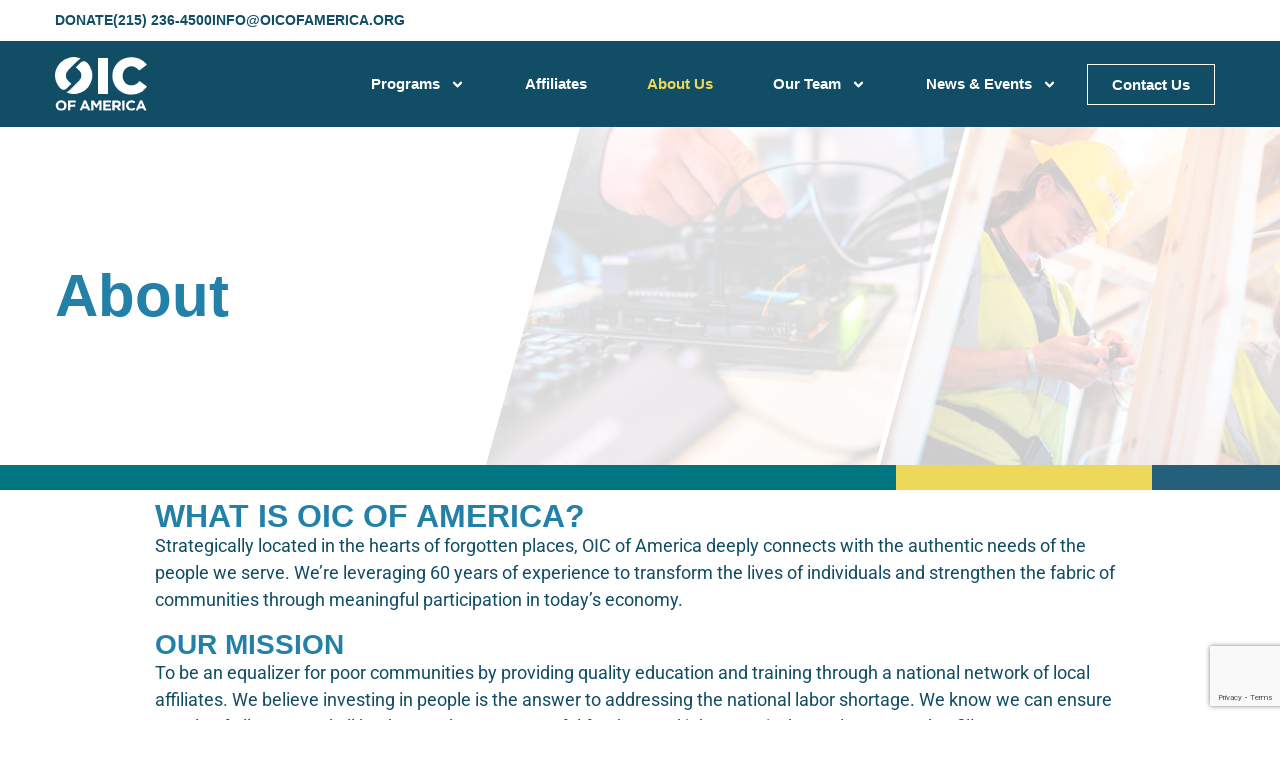

--- FILE ---
content_type: text/html; charset=utf-8
request_url: https://www.google.com/recaptcha/api2/anchor?ar=1&k=6LcEkm0rAAAAAPaeai8FEUrQ282VVF-OEd7llkdt&co=aHR0cHM6Ly9vaWNvZmFtZXJpY2Eub3JnOjQ0Mw..&hl=en&type=v3&v=PoyoqOPhxBO7pBk68S4YbpHZ&size=invisible&badge=bottomright&sa=Form&anchor-ms=20000&execute-ms=30000&cb=3y9k4i4erper
body_size: 48695
content:
<!DOCTYPE HTML><html dir="ltr" lang="en"><head><meta http-equiv="Content-Type" content="text/html; charset=UTF-8">
<meta http-equiv="X-UA-Compatible" content="IE=edge">
<title>reCAPTCHA</title>
<style type="text/css">
/* cyrillic-ext */
@font-face {
  font-family: 'Roboto';
  font-style: normal;
  font-weight: 400;
  font-stretch: 100%;
  src: url(//fonts.gstatic.com/s/roboto/v48/KFO7CnqEu92Fr1ME7kSn66aGLdTylUAMa3GUBHMdazTgWw.woff2) format('woff2');
  unicode-range: U+0460-052F, U+1C80-1C8A, U+20B4, U+2DE0-2DFF, U+A640-A69F, U+FE2E-FE2F;
}
/* cyrillic */
@font-face {
  font-family: 'Roboto';
  font-style: normal;
  font-weight: 400;
  font-stretch: 100%;
  src: url(//fonts.gstatic.com/s/roboto/v48/KFO7CnqEu92Fr1ME7kSn66aGLdTylUAMa3iUBHMdazTgWw.woff2) format('woff2');
  unicode-range: U+0301, U+0400-045F, U+0490-0491, U+04B0-04B1, U+2116;
}
/* greek-ext */
@font-face {
  font-family: 'Roboto';
  font-style: normal;
  font-weight: 400;
  font-stretch: 100%;
  src: url(//fonts.gstatic.com/s/roboto/v48/KFO7CnqEu92Fr1ME7kSn66aGLdTylUAMa3CUBHMdazTgWw.woff2) format('woff2');
  unicode-range: U+1F00-1FFF;
}
/* greek */
@font-face {
  font-family: 'Roboto';
  font-style: normal;
  font-weight: 400;
  font-stretch: 100%;
  src: url(//fonts.gstatic.com/s/roboto/v48/KFO7CnqEu92Fr1ME7kSn66aGLdTylUAMa3-UBHMdazTgWw.woff2) format('woff2');
  unicode-range: U+0370-0377, U+037A-037F, U+0384-038A, U+038C, U+038E-03A1, U+03A3-03FF;
}
/* math */
@font-face {
  font-family: 'Roboto';
  font-style: normal;
  font-weight: 400;
  font-stretch: 100%;
  src: url(//fonts.gstatic.com/s/roboto/v48/KFO7CnqEu92Fr1ME7kSn66aGLdTylUAMawCUBHMdazTgWw.woff2) format('woff2');
  unicode-range: U+0302-0303, U+0305, U+0307-0308, U+0310, U+0312, U+0315, U+031A, U+0326-0327, U+032C, U+032F-0330, U+0332-0333, U+0338, U+033A, U+0346, U+034D, U+0391-03A1, U+03A3-03A9, U+03B1-03C9, U+03D1, U+03D5-03D6, U+03F0-03F1, U+03F4-03F5, U+2016-2017, U+2034-2038, U+203C, U+2040, U+2043, U+2047, U+2050, U+2057, U+205F, U+2070-2071, U+2074-208E, U+2090-209C, U+20D0-20DC, U+20E1, U+20E5-20EF, U+2100-2112, U+2114-2115, U+2117-2121, U+2123-214F, U+2190, U+2192, U+2194-21AE, U+21B0-21E5, U+21F1-21F2, U+21F4-2211, U+2213-2214, U+2216-22FF, U+2308-230B, U+2310, U+2319, U+231C-2321, U+2336-237A, U+237C, U+2395, U+239B-23B7, U+23D0, U+23DC-23E1, U+2474-2475, U+25AF, U+25B3, U+25B7, U+25BD, U+25C1, U+25CA, U+25CC, U+25FB, U+266D-266F, U+27C0-27FF, U+2900-2AFF, U+2B0E-2B11, U+2B30-2B4C, U+2BFE, U+3030, U+FF5B, U+FF5D, U+1D400-1D7FF, U+1EE00-1EEFF;
}
/* symbols */
@font-face {
  font-family: 'Roboto';
  font-style: normal;
  font-weight: 400;
  font-stretch: 100%;
  src: url(//fonts.gstatic.com/s/roboto/v48/KFO7CnqEu92Fr1ME7kSn66aGLdTylUAMaxKUBHMdazTgWw.woff2) format('woff2');
  unicode-range: U+0001-000C, U+000E-001F, U+007F-009F, U+20DD-20E0, U+20E2-20E4, U+2150-218F, U+2190, U+2192, U+2194-2199, U+21AF, U+21E6-21F0, U+21F3, U+2218-2219, U+2299, U+22C4-22C6, U+2300-243F, U+2440-244A, U+2460-24FF, U+25A0-27BF, U+2800-28FF, U+2921-2922, U+2981, U+29BF, U+29EB, U+2B00-2BFF, U+4DC0-4DFF, U+FFF9-FFFB, U+10140-1018E, U+10190-1019C, U+101A0, U+101D0-101FD, U+102E0-102FB, U+10E60-10E7E, U+1D2C0-1D2D3, U+1D2E0-1D37F, U+1F000-1F0FF, U+1F100-1F1AD, U+1F1E6-1F1FF, U+1F30D-1F30F, U+1F315, U+1F31C, U+1F31E, U+1F320-1F32C, U+1F336, U+1F378, U+1F37D, U+1F382, U+1F393-1F39F, U+1F3A7-1F3A8, U+1F3AC-1F3AF, U+1F3C2, U+1F3C4-1F3C6, U+1F3CA-1F3CE, U+1F3D4-1F3E0, U+1F3ED, U+1F3F1-1F3F3, U+1F3F5-1F3F7, U+1F408, U+1F415, U+1F41F, U+1F426, U+1F43F, U+1F441-1F442, U+1F444, U+1F446-1F449, U+1F44C-1F44E, U+1F453, U+1F46A, U+1F47D, U+1F4A3, U+1F4B0, U+1F4B3, U+1F4B9, U+1F4BB, U+1F4BF, U+1F4C8-1F4CB, U+1F4D6, U+1F4DA, U+1F4DF, U+1F4E3-1F4E6, U+1F4EA-1F4ED, U+1F4F7, U+1F4F9-1F4FB, U+1F4FD-1F4FE, U+1F503, U+1F507-1F50B, U+1F50D, U+1F512-1F513, U+1F53E-1F54A, U+1F54F-1F5FA, U+1F610, U+1F650-1F67F, U+1F687, U+1F68D, U+1F691, U+1F694, U+1F698, U+1F6AD, U+1F6B2, U+1F6B9-1F6BA, U+1F6BC, U+1F6C6-1F6CF, U+1F6D3-1F6D7, U+1F6E0-1F6EA, U+1F6F0-1F6F3, U+1F6F7-1F6FC, U+1F700-1F7FF, U+1F800-1F80B, U+1F810-1F847, U+1F850-1F859, U+1F860-1F887, U+1F890-1F8AD, U+1F8B0-1F8BB, U+1F8C0-1F8C1, U+1F900-1F90B, U+1F93B, U+1F946, U+1F984, U+1F996, U+1F9E9, U+1FA00-1FA6F, U+1FA70-1FA7C, U+1FA80-1FA89, U+1FA8F-1FAC6, U+1FACE-1FADC, U+1FADF-1FAE9, U+1FAF0-1FAF8, U+1FB00-1FBFF;
}
/* vietnamese */
@font-face {
  font-family: 'Roboto';
  font-style: normal;
  font-weight: 400;
  font-stretch: 100%;
  src: url(//fonts.gstatic.com/s/roboto/v48/KFO7CnqEu92Fr1ME7kSn66aGLdTylUAMa3OUBHMdazTgWw.woff2) format('woff2');
  unicode-range: U+0102-0103, U+0110-0111, U+0128-0129, U+0168-0169, U+01A0-01A1, U+01AF-01B0, U+0300-0301, U+0303-0304, U+0308-0309, U+0323, U+0329, U+1EA0-1EF9, U+20AB;
}
/* latin-ext */
@font-face {
  font-family: 'Roboto';
  font-style: normal;
  font-weight: 400;
  font-stretch: 100%;
  src: url(//fonts.gstatic.com/s/roboto/v48/KFO7CnqEu92Fr1ME7kSn66aGLdTylUAMa3KUBHMdazTgWw.woff2) format('woff2');
  unicode-range: U+0100-02BA, U+02BD-02C5, U+02C7-02CC, U+02CE-02D7, U+02DD-02FF, U+0304, U+0308, U+0329, U+1D00-1DBF, U+1E00-1E9F, U+1EF2-1EFF, U+2020, U+20A0-20AB, U+20AD-20C0, U+2113, U+2C60-2C7F, U+A720-A7FF;
}
/* latin */
@font-face {
  font-family: 'Roboto';
  font-style: normal;
  font-weight: 400;
  font-stretch: 100%;
  src: url(//fonts.gstatic.com/s/roboto/v48/KFO7CnqEu92Fr1ME7kSn66aGLdTylUAMa3yUBHMdazQ.woff2) format('woff2');
  unicode-range: U+0000-00FF, U+0131, U+0152-0153, U+02BB-02BC, U+02C6, U+02DA, U+02DC, U+0304, U+0308, U+0329, U+2000-206F, U+20AC, U+2122, U+2191, U+2193, U+2212, U+2215, U+FEFF, U+FFFD;
}
/* cyrillic-ext */
@font-face {
  font-family: 'Roboto';
  font-style: normal;
  font-weight: 500;
  font-stretch: 100%;
  src: url(//fonts.gstatic.com/s/roboto/v48/KFO7CnqEu92Fr1ME7kSn66aGLdTylUAMa3GUBHMdazTgWw.woff2) format('woff2');
  unicode-range: U+0460-052F, U+1C80-1C8A, U+20B4, U+2DE0-2DFF, U+A640-A69F, U+FE2E-FE2F;
}
/* cyrillic */
@font-face {
  font-family: 'Roboto';
  font-style: normal;
  font-weight: 500;
  font-stretch: 100%;
  src: url(//fonts.gstatic.com/s/roboto/v48/KFO7CnqEu92Fr1ME7kSn66aGLdTylUAMa3iUBHMdazTgWw.woff2) format('woff2');
  unicode-range: U+0301, U+0400-045F, U+0490-0491, U+04B0-04B1, U+2116;
}
/* greek-ext */
@font-face {
  font-family: 'Roboto';
  font-style: normal;
  font-weight: 500;
  font-stretch: 100%;
  src: url(//fonts.gstatic.com/s/roboto/v48/KFO7CnqEu92Fr1ME7kSn66aGLdTylUAMa3CUBHMdazTgWw.woff2) format('woff2');
  unicode-range: U+1F00-1FFF;
}
/* greek */
@font-face {
  font-family: 'Roboto';
  font-style: normal;
  font-weight: 500;
  font-stretch: 100%;
  src: url(//fonts.gstatic.com/s/roboto/v48/KFO7CnqEu92Fr1ME7kSn66aGLdTylUAMa3-UBHMdazTgWw.woff2) format('woff2');
  unicode-range: U+0370-0377, U+037A-037F, U+0384-038A, U+038C, U+038E-03A1, U+03A3-03FF;
}
/* math */
@font-face {
  font-family: 'Roboto';
  font-style: normal;
  font-weight: 500;
  font-stretch: 100%;
  src: url(//fonts.gstatic.com/s/roboto/v48/KFO7CnqEu92Fr1ME7kSn66aGLdTylUAMawCUBHMdazTgWw.woff2) format('woff2');
  unicode-range: U+0302-0303, U+0305, U+0307-0308, U+0310, U+0312, U+0315, U+031A, U+0326-0327, U+032C, U+032F-0330, U+0332-0333, U+0338, U+033A, U+0346, U+034D, U+0391-03A1, U+03A3-03A9, U+03B1-03C9, U+03D1, U+03D5-03D6, U+03F0-03F1, U+03F4-03F5, U+2016-2017, U+2034-2038, U+203C, U+2040, U+2043, U+2047, U+2050, U+2057, U+205F, U+2070-2071, U+2074-208E, U+2090-209C, U+20D0-20DC, U+20E1, U+20E5-20EF, U+2100-2112, U+2114-2115, U+2117-2121, U+2123-214F, U+2190, U+2192, U+2194-21AE, U+21B0-21E5, U+21F1-21F2, U+21F4-2211, U+2213-2214, U+2216-22FF, U+2308-230B, U+2310, U+2319, U+231C-2321, U+2336-237A, U+237C, U+2395, U+239B-23B7, U+23D0, U+23DC-23E1, U+2474-2475, U+25AF, U+25B3, U+25B7, U+25BD, U+25C1, U+25CA, U+25CC, U+25FB, U+266D-266F, U+27C0-27FF, U+2900-2AFF, U+2B0E-2B11, U+2B30-2B4C, U+2BFE, U+3030, U+FF5B, U+FF5D, U+1D400-1D7FF, U+1EE00-1EEFF;
}
/* symbols */
@font-face {
  font-family: 'Roboto';
  font-style: normal;
  font-weight: 500;
  font-stretch: 100%;
  src: url(//fonts.gstatic.com/s/roboto/v48/KFO7CnqEu92Fr1ME7kSn66aGLdTylUAMaxKUBHMdazTgWw.woff2) format('woff2');
  unicode-range: U+0001-000C, U+000E-001F, U+007F-009F, U+20DD-20E0, U+20E2-20E4, U+2150-218F, U+2190, U+2192, U+2194-2199, U+21AF, U+21E6-21F0, U+21F3, U+2218-2219, U+2299, U+22C4-22C6, U+2300-243F, U+2440-244A, U+2460-24FF, U+25A0-27BF, U+2800-28FF, U+2921-2922, U+2981, U+29BF, U+29EB, U+2B00-2BFF, U+4DC0-4DFF, U+FFF9-FFFB, U+10140-1018E, U+10190-1019C, U+101A0, U+101D0-101FD, U+102E0-102FB, U+10E60-10E7E, U+1D2C0-1D2D3, U+1D2E0-1D37F, U+1F000-1F0FF, U+1F100-1F1AD, U+1F1E6-1F1FF, U+1F30D-1F30F, U+1F315, U+1F31C, U+1F31E, U+1F320-1F32C, U+1F336, U+1F378, U+1F37D, U+1F382, U+1F393-1F39F, U+1F3A7-1F3A8, U+1F3AC-1F3AF, U+1F3C2, U+1F3C4-1F3C6, U+1F3CA-1F3CE, U+1F3D4-1F3E0, U+1F3ED, U+1F3F1-1F3F3, U+1F3F5-1F3F7, U+1F408, U+1F415, U+1F41F, U+1F426, U+1F43F, U+1F441-1F442, U+1F444, U+1F446-1F449, U+1F44C-1F44E, U+1F453, U+1F46A, U+1F47D, U+1F4A3, U+1F4B0, U+1F4B3, U+1F4B9, U+1F4BB, U+1F4BF, U+1F4C8-1F4CB, U+1F4D6, U+1F4DA, U+1F4DF, U+1F4E3-1F4E6, U+1F4EA-1F4ED, U+1F4F7, U+1F4F9-1F4FB, U+1F4FD-1F4FE, U+1F503, U+1F507-1F50B, U+1F50D, U+1F512-1F513, U+1F53E-1F54A, U+1F54F-1F5FA, U+1F610, U+1F650-1F67F, U+1F687, U+1F68D, U+1F691, U+1F694, U+1F698, U+1F6AD, U+1F6B2, U+1F6B9-1F6BA, U+1F6BC, U+1F6C6-1F6CF, U+1F6D3-1F6D7, U+1F6E0-1F6EA, U+1F6F0-1F6F3, U+1F6F7-1F6FC, U+1F700-1F7FF, U+1F800-1F80B, U+1F810-1F847, U+1F850-1F859, U+1F860-1F887, U+1F890-1F8AD, U+1F8B0-1F8BB, U+1F8C0-1F8C1, U+1F900-1F90B, U+1F93B, U+1F946, U+1F984, U+1F996, U+1F9E9, U+1FA00-1FA6F, U+1FA70-1FA7C, U+1FA80-1FA89, U+1FA8F-1FAC6, U+1FACE-1FADC, U+1FADF-1FAE9, U+1FAF0-1FAF8, U+1FB00-1FBFF;
}
/* vietnamese */
@font-face {
  font-family: 'Roboto';
  font-style: normal;
  font-weight: 500;
  font-stretch: 100%;
  src: url(//fonts.gstatic.com/s/roboto/v48/KFO7CnqEu92Fr1ME7kSn66aGLdTylUAMa3OUBHMdazTgWw.woff2) format('woff2');
  unicode-range: U+0102-0103, U+0110-0111, U+0128-0129, U+0168-0169, U+01A0-01A1, U+01AF-01B0, U+0300-0301, U+0303-0304, U+0308-0309, U+0323, U+0329, U+1EA0-1EF9, U+20AB;
}
/* latin-ext */
@font-face {
  font-family: 'Roboto';
  font-style: normal;
  font-weight: 500;
  font-stretch: 100%;
  src: url(//fonts.gstatic.com/s/roboto/v48/KFO7CnqEu92Fr1ME7kSn66aGLdTylUAMa3KUBHMdazTgWw.woff2) format('woff2');
  unicode-range: U+0100-02BA, U+02BD-02C5, U+02C7-02CC, U+02CE-02D7, U+02DD-02FF, U+0304, U+0308, U+0329, U+1D00-1DBF, U+1E00-1E9F, U+1EF2-1EFF, U+2020, U+20A0-20AB, U+20AD-20C0, U+2113, U+2C60-2C7F, U+A720-A7FF;
}
/* latin */
@font-face {
  font-family: 'Roboto';
  font-style: normal;
  font-weight: 500;
  font-stretch: 100%;
  src: url(//fonts.gstatic.com/s/roboto/v48/KFO7CnqEu92Fr1ME7kSn66aGLdTylUAMa3yUBHMdazQ.woff2) format('woff2');
  unicode-range: U+0000-00FF, U+0131, U+0152-0153, U+02BB-02BC, U+02C6, U+02DA, U+02DC, U+0304, U+0308, U+0329, U+2000-206F, U+20AC, U+2122, U+2191, U+2193, U+2212, U+2215, U+FEFF, U+FFFD;
}
/* cyrillic-ext */
@font-face {
  font-family: 'Roboto';
  font-style: normal;
  font-weight: 900;
  font-stretch: 100%;
  src: url(//fonts.gstatic.com/s/roboto/v48/KFO7CnqEu92Fr1ME7kSn66aGLdTylUAMa3GUBHMdazTgWw.woff2) format('woff2');
  unicode-range: U+0460-052F, U+1C80-1C8A, U+20B4, U+2DE0-2DFF, U+A640-A69F, U+FE2E-FE2F;
}
/* cyrillic */
@font-face {
  font-family: 'Roboto';
  font-style: normal;
  font-weight: 900;
  font-stretch: 100%;
  src: url(//fonts.gstatic.com/s/roboto/v48/KFO7CnqEu92Fr1ME7kSn66aGLdTylUAMa3iUBHMdazTgWw.woff2) format('woff2');
  unicode-range: U+0301, U+0400-045F, U+0490-0491, U+04B0-04B1, U+2116;
}
/* greek-ext */
@font-face {
  font-family: 'Roboto';
  font-style: normal;
  font-weight: 900;
  font-stretch: 100%;
  src: url(//fonts.gstatic.com/s/roboto/v48/KFO7CnqEu92Fr1ME7kSn66aGLdTylUAMa3CUBHMdazTgWw.woff2) format('woff2');
  unicode-range: U+1F00-1FFF;
}
/* greek */
@font-face {
  font-family: 'Roboto';
  font-style: normal;
  font-weight: 900;
  font-stretch: 100%;
  src: url(//fonts.gstatic.com/s/roboto/v48/KFO7CnqEu92Fr1ME7kSn66aGLdTylUAMa3-UBHMdazTgWw.woff2) format('woff2');
  unicode-range: U+0370-0377, U+037A-037F, U+0384-038A, U+038C, U+038E-03A1, U+03A3-03FF;
}
/* math */
@font-face {
  font-family: 'Roboto';
  font-style: normal;
  font-weight: 900;
  font-stretch: 100%;
  src: url(//fonts.gstatic.com/s/roboto/v48/KFO7CnqEu92Fr1ME7kSn66aGLdTylUAMawCUBHMdazTgWw.woff2) format('woff2');
  unicode-range: U+0302-0303, U+0305, U+0307-0308, U+0310, U+0312, U+0315, U+031A, U+0326-0327, U+032C, U+032F-0330, U+0332-0333, U+0338, U+033A, U+0346, U+034D, U+0391-03A1, U+03A3-03A9, U+03B1-03C9, U+03D1, U+03D5-03D6, U+03F0-03F1, U+03F4-03F5, U+2016-2017, U+2034-2038, U+203C, U+2040, U+2043, U+2047, U+2050, U+2057, U+205F, U+2070-2071, U+2074-208E, U+2090-209C, U+20D0-20DC, U+20E1, U+20E5-20EF, U+2100-2112, U+2114-2115, U+2117-2121, U+2123-214F, U+2190, U+2192, U+2194-21AE, U+21B0-21E5, U+21F1-21F2, U+21F4-2211, U+2213-2214, U+2216-22FF, U+2308-230B, U+2310, U+2319, U+231C-2321, U+2336-237A, U+237C, U+2395, U+239B-23B7, U+23D0, U+23DC-23E1, U+2474-2475, U+25AF, U+25B3, U+25B7, U+25BD, U+25C1, U+25CA, U+25CC, U+25FB, U+266D-266F, U+27C0-27FF, U+2900-2AFF, U+2B0E-2B11, U+2B30-2B4C, U+2BFE, U+3030, U+FF5B, U+FF5D, U+1D400-1D7FF, U+1EE00-1EEFF;
}
/* symbols */
@font-face {
  font-family: 'Roboto';
  font-style: normal;
  font-weight: 900;
  font-stretch: 100%;
  src: url(//fonts.gstatic.com/s/roboto/v48/KFO7CnqEu92Fr1ME7kSn66aGLdTylUAMaxKUBHMdazTgWw.woff2) format('woff2');
  unicode-range: U+0001-000C, U+000E-001F, U+007F-009F, U+20DD-20E0, U+20E2-20E4, U+2150-218F, U+2190, U+2192, U+2194-2199, U+21AF, U+21E6-21F0, U+21F3, U+2218-2219, U+2299, U+22C4-22C6, U+2300-243F, U+2440-244A, U+2460-24FF, U+25A0-27BF, U+2800-28FF, U+2921-2922, U+2981, U+29BF, U+29EB, U+2B00-2BFF, U+4DC0-4DFF, U+FFF9-FFFB, U+10140-1018E, U+10190-1019C, U+101A0, U+101D0-101FD, U+102E0-102FB, U+10E60-10E7E, U+1D2C0-1D2D3, U+1D2E0-1D37F, U+1F000-1F0FF, U+1F100-1F1AD, U+1F1E6-1F1FF, U+1F30D-1F30F, U+1F315, U+1F31C, U+1F31E, U+1F320-1F32C, U+1F336, U+1F378, U+1F37D, U+1F382, U+1F393-1F39F, U+1F3A7-1F3A8, U+1F3AC-1F3AF, U+1F3C2, U+1F3C4-1F3C6, U+1F3CA-1F3CE, U+1F3D4-1F3E0, U+1F3ED, U+1F3F1-1F3F3, U+1F3F5-1F3F7, U+1F408, U+1F415, U+1F41F, U+1F426, U+1F43F, U+1F441-1F442, U+1F444, U+1F446-1F449, U+1F44C-1F44E, U+1F453, U+1F46A, U+1F47D, U+1F4A3, U+1F4B0, U+1F4B3, U+1F4B9, U+1F4BB, U+1F4BF, U+1F4C8-1F4CB, U+1F4D6, U+1F4DA, U+1F4DF, U+1F4E3-1F4E6, U+1F4EA-1F4ED, U+1F4F7, U+1F4F9-1F4FB, U+1F4FD-1F4FE, U+1F503, U+1F507-1F50B, U+1F50D, U+1F512-1F513, U+1F53E-1F54A, U+1F54F-1F5FA, U+1F610, U+1F650-1F67F, U+1F687, U+1F68D, U+1F691, U+1F694, U+1F698, U+1F6AD, U+1F6B2, U+1F6B9-1F6BA, U+1F6BC, U+1F6C6-1F6CF, U+1F6D3-1F6D7, U+1F6E0-1F6EA, U+1F6F0-1F6F3, U+1F6F7-1F6FC, U+1F700-1F7FF, U+1F800-1F80B, U+1F810-1F847, U+1F850-1F859, U+1F860-1F887, U+1F890-1F8AD, U+1F8B0-1F8BB, U+1F8C0-1F8C1, U+1F900-1F90B, U+1F93B, U+1F946, U+1F984, U+1F996, U+1F9E9, U+1FA00-1FA6F, U+1FA70-1FA7C, U+1FA80-1FA89, U+1FA8F-1FAC6, U+1FACE-1FADC, U+1FADF-1FAE9, U+1FAF0-1FAF8, U+1FB00-1FBFF;
}
/* vietnamese */
@font-face {
  font-family: 'Roboto';
  font-style: normal;
  font-weight: 900;
  font-stretch: 100%;
  src: url(//fonts.gstatic.com/s/roboto/v48/KFO7CnqEu92Fr1ME7kSn66aGLdTylUAMa3OUBHMdazTgWw.woff2) format('woff2');
  unicode-range: U+0102-0103, U+0110-0111, U+0128-0129, U+0168-0169, U+01A0-01A1, U+01AF-01B0, U+0300-0301, U+0303-0304, U+0308-0309, U+0323, U+0329, U+1EA0-1EF9, U+20AB;
}
/* latin-ext */
@font-face {
  font-family: 'Roboto';
  font-style: normal;
  font-weight: 900;
  font-stretch: 100%;
  src: url(//fonts.gstatic.com/s/roboto/v48/KFO7CnqEu92Fr1ME7kSn66aGLdTylUAMa3KUBHMdazTgWw.woff2) format('woff2');
  unicode-range: U+0100-02BA, U+02BD-02C5, U+02C7-02CC, U+02CE-02D7, U+02DD-02FF, U+0304, U+0308, U+0329, U+1D00-1DBF, U+1E00-1E9F, U+1EF2-1EFF, U+2020, U+20A0-20AB, U+20AD-20C0, U+2113, U+2C60-2C7F, U+A720-A7FF;
}
/* latin */
@font-face {
  font-family: 'Roboto';
  font-style: normal;
  font-weight: 900;
  font-stretch: 100%;
  src: url(//fonts.gstatic.com/s/roboto/v48/KFO7CnqEu92Fr1ME7kSn66aGLdTylUAMa3yUBHMdazQ.woff2) format('woff2');
  unicode-range: U+0000-00FF, U+0131, U+0152-0153, U+02BB-02BC, U+02C6, U+02DA, U+02DC, U+0304, U+0308, U+0329, U+2000-206F, U+20AC, U+2122, U+2191, U+2193, U+2212, U+2215, U+FEFF, U+FFFD;
}

</style>
<link rel="stylesheet" type="text/css" href="https://www.gstatic.com/recaptcha/releases/PoyoqOPhxBO7pBk68S4YbpHZ/styles__ltr.css">
<script nonce="IkoLz14zrbK7DijPu6hFpQ" type="text/javascript">window['__recaptcha_api'] = 'https://www.google.com/recaptcha/api2/';</script>
<script type="text/javascript" src="https://www.gstatic.com/recaptcha/releases/PoyoqOPhxBO7pBk68S4YbpHZ/recaptcha__en.js" nonce="IkoLz14zrbK7DijPu6hFpQ">
      
    </script></head>
<body><div id="rc-anchor-alert" class="rc-anchor-alert"></div>
<input type="hidden" id="recaptcha-token" value="[base64]">
<script type="text/javascript" nonce="IkoLz14zrbK7DijPu6hFpQ">
      recaptcha.anchor.Main.init("[\x22ainput\x22,[\x22bgdata\x22,\x22\x22,\[base64]/[base64]/[base64]/[base64]/[base64]/UltsKytdPUU6KEU8MjA0OD9SW2wrK109RT4+NnwxOTI6KChFJjY0NTEyKT09NTUyOTYmJk0rMTxjLmxlbmd0aCYmKGMuY2hhckNvZGVBdChNKzEpJjY0NTEyKT09NTYzMjA/[base64]/[base64]/[base64]/[base64]/[base64]/[base64]/[base64]\x22,\[base64]\\u003d\\u003d\x22,\x22bsKSw6bCtAVJFVHDrw4swqAyw6TDq8Ojax5hwrzCvWNxw6jCp8OKD8OleMKVRApJw4rDkzrCoEnConF/[base64]/Dmk7CtMOWWg7ChsKwFxERw57CgMKywpdXQsKUw7Idw4Qcwq0JPThiYMK8wqhZwr/ClEPDq8KxKRDCqgvDucKDwpBBc1ZkCD7Co8O9JcKpfcK+bMOSw4QTwp3DvMOwIsOywo5YHMOwMG7DhjN9wrzCvcO7w5cTw5bCmMKMwqcPRsKQecKeMcKqa8OgOwTDgAx/w4RYwqrDriBhwrnCgMKnwr7DuDMPTMO2w6AYUkklw617w61nD8KZZ8KEw4fDrgkOesKABVDCiAQbw5V2X3nCt8KFw5MnworCgMKJC1MjwrZSVyFrwr9+LsOewpdXdMOKwoXCi2l2wpXDk8O7w6kxQwl9N8O/RytrwpVUKsKEw63CrcKWw4AzwqrDmWNVwpVOwpVofQoIGsOIFk/DqDzCgsOHw6sfw4Fjw7BPYnpFCMKlLjPCqMK5Z8OVHV1dfB/DjnVpwofDkVN9LMKVw5Bowr5Tw40Cwrdad2FYHcO1QMOnw5hwwq9tw6rDpcK2OsKNwod6KggAc8Krwr1zLRwmZDwDwozDicOeO8KsNcO6OizChwHCq8OeDcKuDV1xw5bDtsOuS8OZwootPcK9GXDCuMOxw6fClWnCghxFw6/CgcO6w68qa3l2PcKhGQnCnCTCikURwrDDp8O3w5jDhyzDpyBvNgVHTcKPwqstFcO7w71RwqJDKcKPwqLDssOvw5oQw7XCgQp2CAvCpcOew5JBXcKtw5DDhMKDw5XCogo/wqtcWiUqeGoCw75Owolnw59nYcKAOcOdw4/DnG5GIcOkw6vDt8OJE3dvw6/CgU3Dom/DuzfCqMKRXCNrF8OWZsOJw4Btw5LCiUbCusK/w5TCkcOQw44QXUFsSsOjRAnCgsOjAAgewqU9wqnDgcKAw5TCkcOiwrXDohp6w6nCk8KTwrFlwpXDnhhGwpbDjsKQw6QCwr8rCcK6M8OuwrfDjWhCbxZ8wrjChcKzwrLCs1PDv0TDnG7Ck1DCrTrDqnsjwpAsdjHCm8K2w5/Ch8KzwrFnJznCuMKyw6rDlkR8D8KKw6bCkR5RwoAnHmt9wrYSEF7DsmMfw58kF39uwqjCilwWwphgJcKXbizDoDnCqcOlw4nDoMK3a8Kfwr4WwoTCl8OKwpp5LcOcwpDCo8K1QMKoTUDDscOgOS3DoUNaN8KjwrfCv8O/[base64]/DkXRlSGRoNsKKwq0pbMOgw6/CjU7Dr8OBw7kXY8O/dGDCuMKtIwEzTSEVwqV8w4d+bV7DgMO3e0nCqMK9LlguwphsBcOVwr7Chj/DmnTCljTCsMKuwrbCuMODZMKBSyfDk0xCwoFnM8Onw4Ufw60LEsOaBUbDg8KwRMKJwrnDisOkRU0+LcKlwozDqnd2wpXCp3/ChMOoLMOlSRXCnyjCpgfCpsKydVnDrAhowoV5ARlMH8KDwrh9JcKrwqLCtWXCsi7DlsKVw5rCpS5Zw7DCvBpXOMKFwrrDmT3CnBBQw47Ci1QMwq/Ch8KyQsOCccKwwpvCjVt/aBnDvjxxwrp2OyHCnRM2wo/Cl8K+JkccwoZZwp5hwr5Qw5phLMOodsOgwoFcwosmb2bDun0IHsOPwoHCmAt4wpkawrDDlMOTI8KrPcOlLHokwqI8wrbCu8OkVsKJBEBRHsOiNxfDg2HDlU/[base64]/CoQLDgcOcMh7DsANHLWJOdsKLZFvClsOQwrxLw5sEw4hcIMKkwpPDlMOCwo/[base64]/CiRAhDkvCvXYvwpTDg8Kwa07Drjx4w7XCt8Kqw5XCjsKDXnRlQik7WsKjwod/EcOMM1x8w7I7w4zCqyLDvsOVwqodb14awqVbwo4Yw7fDsy7DrMKnwrliw6ocw5zDtTFWOnLChi7CoVomIgc/DMKKwoJZE8Ocw7zCrMOuNMOkw7vCo8OMOy95DS/DhcOTw65NZwHDjBs8PREnGcORPBTCjMK1wqsdQz4YUA/DpcK4N8KHH8KUwq/DksO+GFXDlXLDuRguw6nClsOkVk/ChAI6TU/[base64]/DnTjCjhjDpDPDrj3CiRjDtsOCIcKFEWTDjsOkehYoWjsBSSXCvz45DV0IWcKow63CvMO8QMOjSsO2HMKxfg4xd1ZBw6rCisK2HVllw5LCowXCocO4w7/Dm0DCpVlBw7dbwqgLL8K3woTDt1Apw47DsCDCgcKmCsOvw7osCsKyD3ZaBMK4w69bwrXDhDPDn8OBw4DCkcK8woYfw4vCsHPDr8KmHcO1w4jCgcO4wpHCqUrCmFVPS2PCjwoTw64Ww5/CpR7DnsK5w4zCvDsCPsKkw5XDlMKID8O3wqERwovDtMOSwqzCkMObwrPCrsOPNAMWYjIYw6lwKMO5NsKfdARQfC5Jw5LDt8O7wpVew63Dlh8PwpEYwpjCsg/CjAkmwqHDjwDCjMKIWil5U0fCv8K+SMOKw7cwcsO4w7PCjD/Di8O0MsOlM2LDvwUXw4jCiSHCmGUof8Kew7LDuAfCvMKvPsKiey86fcOVwrsZIjHDnCLDsVdpfsOiFMO5wpvDjh/[base64]/[base64]/woEEccOVUsK2Q8OeR8Opwo4qbMOcWS5yw7DDih8fw71kw4TCiC/DrsKVAMOMGBfCt8Kjw57Dg1QFwr5paRg5w4AwZMKSBMOYw5J2KS1uwqNhZF3CmVZxXMOGURAoa8K/w4nCtR9hfcK9eMKsYMOGMhXDh1HDk8OawrHCi8Kew7PDusOjZ8K7wroPYMKqw6suwpfCtXgww5FTwq/[base64]/[base64]/CjcK2HcKULsOnbDggwqYzd8OBPCwAw63DsETDl0NDwrckECLDkMKFGVh+KjHDtsOkwrQnOcKnw4HCpsOqwp/DvTsYBVDCuMO/w6HDrwF4w5DCvcOtw4t0wpXDusOuw6XDsMOtbW0Vw6PDg3fDgHwEwpzClsKfwo0RLMKgw4lVfMKxwq0ZK8ObwrDCtsKcZcO6FcOzw7DCg13DusK4w7UsfsO0OsKqZ8Onw7bCrcKPScOscivDjTshw7h+w7zDpMOzGsOJG8OtFMO/PVUmdyPCuQbChcKxHQpawrQNw7fDoxYiBA3CqDtoU8OtFMOWw7bDj8OkwpXCjyrCgXPDlFdVw4DCpjDCjcOPwoLDklnCqMKQwrFjw5JSw40Aw5Y0F2HCmBjDuD0bw77CmWR+KcObwp0cwoFpLsKnw5PCi8OvAsOjw6vDiA/DkGfDgQbCgMOgMisZw7pUeVddwo3DmllCAy/CosKtKcKlA3XDvcOcdMOTU8KZTFzDpx7Co8OgOlYpeMKOQMKkwqrDl0PDlW8BwpbDkMOFc8OTw7jCrX3CjsOpw4vDoMKEIMOawqfDmTlRw7ZGNMKpw5XDrSJ1W1/DrSlhwqzCiMKKRsOLw6vCgMKyGsKbwqcsfMO0M8KJHcKkSTEQwpY6wrk7wqd6wqHDtFJfwrh3RzrCvH49w5vDlMOrFx86fn91QTPDhMOmwpPCojFsw4oxHwtqQn97wrUVVEQYDkMMKFLChCxmwq3DqC3Cv8K+w53Cu3dqL04ewqzCnH/CqcKqwrUew4xPwqfCjMKSwoUmCxrCv8Oow5EVw4E2wrTClsKlw4XDgzBodT5Sw6FoCXwRWDXCocKew6twbUdmeg0PwprCklPDhzvChQPCpgHCsMKEUDpWw7jDih8Bw5/CnsO1EDjDicOIK8Kow4hSGcKQwrVaazzCql3Dg17Dp0REwrhkw7kresKow6Qfw44BLAYFwrHCozfCk30+wr9+ahTDhsKhbCFawoAgS8KJacOKwpPCqsOOQ3U/wr4bwqF7OcOHw45ue8Kdw6MMbMOUwpwaOsOqwph4HcKWVMKEAsKvLsKOf8KoHnLCicKIw4kWwozDsiHDl1PCmMKgw5IMP3FyD3PCuMKXwpvDtDLDlcKhOcKHRiA/f8Kcw5l8R8O/w5csQ8OtwrweW8OPB8OFw4YNAMKhP8Ovw7nCoVF2w7EacDrDinfDhcObwrrDqWgfGzXDn8O4wpwNw6XClcOLw5TCvX/[base64]/[base64]/CjBY+w5bCncKTL8Kcw7ZGVMO9SUVjAFZAw75rwqNBYMOrNn3DpgITdcO+wrDDi8KGw5MvGTfDqMO/VhBoDsKgwqbCmsOww5zChMOowpvDusOTw5nCnExxTcKkwoopVXgIw7jDrAfCvsKEw7HDmMK4bcKVwrzDqcKkwpLCkgNHwqYpbcOxw7d5wrdjw5/Dl8O+MmnCq1rCgQhWwpgvP8OCwo/DmsKSVsOJw7TClsK6w55OKCvDosKgwrvCsMORR3nDiEU3wqLCvDc+w7PCrX/DvHMCZkZTWcOKMHVPdmPCumjCnsOCwo7CtsKFLkPChV/DoCUyTBnCh8OTw61+w6dewrApw7BObD7CoGDDlMOQdcO4C8KdSzYAwqPCgGRUw5rCjF/DvcOwC8OhPjTClsO7w6rDmMKLw5UOw5TCn8OMwrrClW1vwq4oOHXDicKnw6vCsMKEfQ4GIwEDwo48JMKvw5xbLMOpw6TCssOnwrjDgsOww4NNw4rCpcObw7gww6h7wobCiVMEccKvS3dGwp7CvMOgwr5Rw6Vbw5rDqWMVbcKLS8OXLxt9FHFsf3gkXA/DsyTDgBDCrcKowpQswpPDtMOaXCgzcyZRwrVVOcObwoHDgcOWwp5PWcKkw7coeMOkwqAuLMO8MEjCtMKzbxDCjsOvOGcFDsOhw757alpILH3DjsOXTE9ODhfCn0Eaw7bChy1pwoHCqx3DqSZzw5nCrsOWdl/Ct8OScMKYw4xEY8Kkwpdpw5VlwoXCgMOxwrIEXjnDjcOGJlUVwqzCgA90F8OmPCPDi2sTbB3DusKuZnTCscKcw5t/wqPDuMOfKcOiezrDhcOOPXouE3UkdMOTEnMTw5JUCcO0w5jCkkpECW/[base64]/DpcOxw7UVEsKhP8OqSRjCnsK7w5LDpMOHwprCiEtSH8KmwpbCqm8VwpbDucOTJ8K9w7/ChsOhS3RFw7TChT0TwoTCjMKyXFkJTcObaiPDosKOw4zDllxSFMKnUkjDpcKkVRkKa8OURmtFw4vCnUUcwoVeCFHCiMOpwqzCo8Odw6DDusOta8Ocw4TCuMKJfMOnw7/DrMOfwpbDoUU0JsOGwo/CocOyw4QsTCkGbcOXw5DDmgN5w4tOw6LDqmkhwqDDkUzClsK4w5/Du8KQwofCm8KhLcOKOcKxXcKfw6BxwplGw5RYw4vDk8Olw7EmXMKoYzDDpHvCqxrDtsOAwqDCqXHDo8KSfzVWWBjCsyzDiMO4FsKhYHzCvcKnCnglGMO+cF3CtsKdMMOBw6dvP30Bw53DjsKhwpvDmig+wojDisKRMcKZC8OsQh/DkmlxGALDpmjCsifDvjA8wpxAE8Osw5lSLsOkTcK+WcOlw6F6e27Dl8KbwpcLDMOfwodnwojCvRRTw4bDoy9mdH1YUh3Cj8Kiw7AnwqfDtMObw4xUw6/Dl2cbw7IlVcKpQcO1cMKBwpHCt8K3CgbCuEwXwoM6wrsXwoU+w5RdMMOawonChiAMPcOtBnnDnsKAN07DmkR8JEXDvivDuV3DscKew59twoBNFiPCsDswworCjMKYw71FZsKxJz7DgCXDncORw5IDNsOtw6ZqVMOMw7jCv8O/wrjDtcOuwrBawpZ1UcOzwrRSwpjCqBkbBMOxw6TDiAIjw6nClsKFPQhHwrwgwr/[base64]/[base64]/DmjDCrMKrYsOrC0o/C2QXw4zDqMOUw7kKwrVswqtow5xSf0ZDHzQawpnDtUN6CsOTwqTCnsKUcw7DucKMeBUZw6ZAPMOPwpDDpMOWw5l9CUgqwohpW8K3FhnDncObwq8hw5PClsOFAcK9NMODa8OQJsKTw5/DpMOQwp3DgjfCg8O/TsOIwqMzAW3CoB/CjsOlw6HDvcKGw4PDlDjCl8OpwpFzTMK7RMKkU38Xw4pcw5gTeFMbM8O/[base64]/Dmx1aJMKxw67DnMOjw4HDrGowbsKIMcOfwqMQL24uw4wFwpfDi8KowroXWDjDkjnDssKXw75+wrRBwr7Cvy5KWcOtST1Ww6/DiXnDmMOqw5NkwrjCg8ORClsbSMKfwqbDnsK/YMOrw5l4wpsMw6McasOuwqvCisKIwpfCk8OvwqQNE8OhNzrChypywpxiw6VLHcK5KjxZGwvCtcOKdA5IO0BwwrMbwrPCpz/CrFVgwq44CsOQQcK0w4dPUsOXD2cYw5jCh8KjasOiwpDDpHgEAsKGw6rCncKqXjfDoMO3X8OYw73DmcK4OsO5X8Odwp/CjFYPw5cuwprDrnhlbcKeUiA0w7LCsCbCtMOJesO1dcOiw5/ClcO0S8Kuw7rDjcOowpUTd0wSw5/CpcKXw6RsSsOdasKlwrVbfcOxwpUQw7nCpcOAZ8OSw7jDiMKcFVjDpjHDo8KUw4DCtsO2WBFDacKLZsOAw7UswqwNU0sHCixBwpfCiUzDpcKsfA7ClHjCm0kBfEfDviI1BsKeRMOxDmbDs3/Cp8K9wqlZw60MGDTCpsKswpojACfCgxTDhilcOsOawobDnTJLwqTCnsOKZAMvw4HCksKmUlvCqjFWw68GLcKHfcKdw43DumDDssKtw7rCqsK/wr5QScOAwpbCrTY3w5jDlsOCfTPDgkw7BSnCjV/DscOnw6pKKzTDom7DssOlwrQVwoTDjlLDtScewo3Cvn3DhsOMEQF7HEjDgBzDp8Ocw6TCj8OoQivCiW/DrsK7UMOgw43DhkF9w6EWNMKqQxBUU8Ouw4oswo3DtHkYQsOPAQh4w4TDq8KEwq/CqsKuwr/CicKzw7BsOMKywopVwp7CpMKUFWctwoPDt8Kdwr7DuMKlWcKzwrYJIFc7w40Jw6ANKEJcwr8XAcOWw7hRDg3Duwd/ZH3CncKlwpjDn8Oww6BkNGfCki7CqSHDuMONNSPCvETCocKCw79Zwq7DjsKoa8KcwrcZPhdcwqfDs8KBZjZfPcO8XcOvJAjCvcOCwpFqPsOXNBJRw5vCjsOya8Odw7zClW3CoEMkZmo9WH7Dj8KcwoXCnEUbbsOPB8OXw7LDgsOZI8Orwq0mfcO/w7M9wpJ4wrzCosKgL8KawpfDj8KSN8OIw4rDmcOaw7LDmGjDmQJKw7JAK8KuwpfCvMKoY8Kyw63CuMOyKzY7w7vDlMO9D8KscsKowp8ORcOJRMKMw7FuYsKCRBx0wrTCr8OpJR9yLcKtwqrDnDhQVD7CosO2BsOqYF0VfDPDisO0N2JZPXAxLcOgbXPCmMK/SsKfHMKAwrXCoMKaKCXCvHcxw4HDqMOEwp7CtcO2fRHDuWLDmcOowrY/[base64]/Dp0UQwqfCpWDDjsOgWcOCwr/CkMKIYDLDiW/CjMKQK8OnwonCiGohw7zCl8K8w4FRHsKFMVnCs8KmTWFzw4rCjCRuf8OmwqdGSMK2w7B4wq03w7lBwrYnWcO8w4fCvMKPw6nDhcKLNR7DjG7DmRLCvRF3w7PCmw8vOsKTw5t8csKXLQoPORNhIsOHwo7DvMKYw7TDq8KuSMOdMFI/F8KkeHICwqjDr8Ocw5/CvsKkw7wvw5xqBMO7wr/DuynDhj4Ow5UEw4NPw7jCoEUIUlFjwocGwrPCp8KKQ3AKTsOow50WElVJwoxQwoYFTUtlwoLCvHvCtFAUc8OVbRPCsMKmLRR5IUzDlMOawr3CmycJUMK4w5/CqD11CFbDpw7DkHE4w45YLcKDw7fCqMKbHH4pw4zCti7Cvx56wogiw5zCrzgfawNYwp7Cj8KtNsKsEibDiXbDjsKjwpDDlGZEVMKmbC/[base64]/CocKSWRXDsMOewpvCoyUsb8OudsO1w6UtecKIwqzCgTsKw63CqcOoBTvDszLCucKgw63DjQzDolMsS8K6ACHDkVDCusOXwp8qZMKGYTk2R8KDw4/[base64]/DgcOswqLCjsKyw7TDhsKSwpU9wpPDhDgHwo8ENzdnRsKrw4vDtS7CqCrCtWtDw7DCicOdKW3CuGBHaUjCum3CnlQMwq0qw4TCh8Khw5DDvWvDtsKrw57CksOIw7JiNMOcA8OcNh9WLHAmRsK1w4dUw4Nnw58fw6E/w6Rsw54qw5XDvsOnGyNmwr91RSTDjsKfFcKiwq/CssO4EcO2DQHDoBrCicKcZS/ChsKcwpfCr8Oqe8OHecKuNMKDcwXDrcKycg0dwoFyH8OswrspwqrDsMKnNDsfwoBjXMK5SsK1DR7DpXPDpcKzB8OZT8O9esKiS1dgw4EEwrwJw4l1fcOBw7fCmF/DusOXw4TCt8Kaw5vCk8KOw4nCl8O+wrXDrANhAFdpYMK5woMXa33Csj7DpgnCn8K0OcKdw455VcKUCsKac8KQYWZ1CMONDFV9IhrCgQbDjD1rc8K/w6rDqsOVw68RFy3Do1I8wrXDuxPCgAFywqDDmsK3MzrDgG7CpcO8K2vDm3DCscKyCcOfQ8K2w6/DjcK2wq4awq3CgcOodBjClz/CpmvCilFJw6bDlAopHmkUPcO3P8KVw63DvMKZBMOPwpAfIsKtwpTDtsKzw6TCgsKTwqLCqAbCohrDrEl5YAzDni3Cg1DCqsO5JcKQQxE4dG/CssOuH0vDnsOIwqbDmsOWAxwRw6TDqSzDq8O/w7tNw6xpLcKrZcOnd8K8ewHDpG/ChMOCAhlpw5NdwoZaw4bDvQoVPU8bIsKow5xLOHLCocOad8OlKsKdw4gcw4/DlHbDmXfDlD3Cg8KQCcK5WkdPAG9hWcKBS8OlQMO7ZFoHw5XDtWrDicOKBsOWwqbCl8OtwpJAYsKnwo/CmwnCqsOLwoXCnxN5wrtew7PDpMKRw47Cln/Duyc5wrnChcKrw50kwrnDlDFUwpDCnXxJFMOEHsOQwpRBw5lpwonCssO6WiV4w6pdw53CjXzCmnfDpUnDkUwMw5xaQsK/[base64]/DuyMqw5/CqgDDhBnDp8OyX1gnwqPDuhnDlzrDrMKsVyokecKowq8JLQ7DicO0w5fCgsOJTMOrwoU8SCgWdgbCigjCncOiN8Kxf3HCsWwKKMKHwpNLw5Vzwr3CtcOywpfCnMKUK8OxSCzDk8OqwrzCpF9WwpU3ecKnw6BKAMO7M3LDjVXCpi4mA8Kibm/DpcKswpTCjDTDugbDu8KuQHRFwr/[base64]/w7jDr8KIWy7CvT7DsVHDm8OZU8O+wpVYw74Gw6NRw60twpgMw57CqcOxaMOywpnDqsKCZcKMScKdAcKQK8Opw67CiCsPwro+woE5woLDjXrDqWbCmxPDpUTDlhzCpBUGf0oQwpvCuk/DjcKlFBYyDxrCq8KEeSHDtmDDhU3CoMKJwpvDnMKpAl3DiTkEwqUdw6hvwqE9woBJRMOSLkNJXQ/Du8O4w7lgwoIsDMOswqFEw7bCsivCmcK1V8Ksw6bCm8KyNsKkwo7CnMONXcOYNcKkw73DtsO6wrcFw7EVwoPDh1M7wqvCgxHDjMK8wpNTw5PCqMOtT2zDucO2SlDDjyXDuMOVLC3Dk8OdworCqXIOwppJw7pGb8KjCH1xYCwiw459wqTDvjwiT8OEN8KSbcOGwr/[base64]/w5JFMgwXw7/DhcOUR8O9SMKtwqxmwrnDu0vCnMKiLAjDhlvDt8OTw7VwNgzDnUlJwoEOw6lsambDt8Okw5g6LSfDhcKqEzHDlEdLwrjCpmDDtFXDhgR7wqjCvUjCvxNHEHhyw4/CnDzCq8KYdwpxe8OkBlTCjcKww7PDjhjCpcKmUUtfw7BCwoloDhvCuBPCjsOQwrEHw7nCryDDoAZkwpPDhVpmMkJjwp0FwqjCs8Ozwq15woRaPsOhKWcIIlFudE/DrcKMw5cRwowZw5XDvMOqcsKiWcKSJkvClnLDj8OfWV4nSGwNw6N+OD3Dj8KIU8OswrXDp3rDjsKDwrfDrcKcwqHDviHCnsKyfVHDicKLwoXDrsKhwqjDuMO0J1TCi3HDhMKWw7bCkMOSYsKrw5/DqBlKIwFGW8OpdUtvEsO4RsKtBF8qwpvCrMO/T8KcXlhiwq3Dn1FTwpwdBMKqwpfCpHMnw4ILC8Kzw5nCj8Obw47CosKZFsOCfSZLAwvDnMOtw6g2woxjUn8Nw6rCrlDCmMKqwpXCjMK6wr3Cm8OmwpMTf8KvfQPCkWTDgsOewpt8CMO8O2bDsnTDncO/wp3CicKmd2PDlMOSOyLDvWk3ZMKTw7DDjcKEwokIH24IN0nCuMOfw5YwUcKgAH3Ds8O+dl3CrsOvw4xfScKJQcKRc8KbEMKgwqpDw5LCvQ4ZwrxCw5DDgFJmwpvCt0AjwprCsXJqM8KMwoVmw4LCjU7CtkZMwp/Cs8O7wq3CgMK4w6YBR0VeQU/ChklTccKRO3nDmsK3ZS0yR8ODwrwCMX1kf8OEw4DDtAHDp8OqTMKBS8ORJsKPw5N9Yh8YfggWdi5HwqbDkUUBSA1Tw6c+w44Bwp3DtzFjEwpOJTzCn8Kkw4xeYDsfNMOvw6PDixTDjMOUAEbDpDt+MzdCwqzCuxMPwoUkVELCp8O3w4HCkRHCnA/DhwQrw5fDssKTw7I+w7ZVQ0vCksKkw7XDl8KgScOeM8OqwoBVw40XcwHDqcKcwpPCjw0pf3jDrcK8UsK2w5p9worCj3VtH8O8PcKuR23CgksCEj7CulDDoMOOwpAcccKAf8Kgw4B8NMKCPcOowr/Cs3zCl8Oow5A0bsOFVShgKMOHwrrCisKlw4rDgFt4w4o4wqDChVVdLxRMwpTCrD7CnAwILjtZBBdxwqXDtjpMUhVUbsO7w4QAw7PDlsOMQ8OIw6JeMsKbTcKXYmAtw7TCvg7CqcKqwqLCpirDgk3DtxgtSgcrXVM6fcKwwphIw4hDczgBwqTCpD5Zwq/CjUlBwrUrIWPCik4uw6fCh8Kjw7BfTCPCmnnDtMKAFcKzwqbCn0sXBcKSwr/DhsKqK2sFwpLCmMOQUcODwovDlirCkQkyWMOiwp3DusOsL8KEw4AIw6g0JCjCrsOxOUFHAg3DkFzDgMKQwonCnsOjwr3DrsO1LsK7woPDgDbDuxfDvUwUwo/[base64]/wpnDpDXDllnCnsKrwpJcElPChGVjw6tdw7lCwoZxBMOCJzt4w4fCmMKAw4PCuw/[base64]/CgATCtmp2LMOcfMKPwrLCvMKiwpTCrcOjVVrDq8O9QVPCuzlyVTUzwo9ew5cYw7nClsO5wrPCu8K1wqM5bArDr28Pw6fCisKtVyA1w6J9wqAAw7DCssK7wrfCrsO0QGlSw6kzw7hbQT/DusKDwrMDw7ttwq1GNhTDrsKLczAuTGzCvcOCIcK7wqbDksOqLcKgw6IMYsKmwocRwrPCtMK0fUt6wolxw7d5wrkuw4XDucKzXMKgwoJeSBHCnEMUw5MzWQYZw6IXw4DCt8O+wrzDv8K2w5olwqZBKm/[base64]/CnMO7w78Iw41+w43CsFEkw4/[base64]/CnMORLz0XXMKsNwBtw45kesOHfifDusOlwqTChDNJXsKNfz09w6Q7w5bCkcOGJsKNcsOxw5p8wrzDj8K/[base64]/wrd7JlxewprCkMKnNcOsUVjDuFEowonDg8KYw4TDrmlEw6zDscKpUsKJfjpgZAfDjVIgR8KkwoHDkUAoNmxydVjCjkbDlB8BwqY+E0PCshTDjkB/NMOAw5HCnl/DmsOvZ1YEw7xBU3lbw4DDu8O5w6Znwrdbw7pdwoLDgw0PVFvCj1Z6dsK7IcKRwofDsBXCvTzCiCQBdMO1wpBzWGDCnMOwwrTDmjPDk8OwwpTDp1s3KB7DtCTDjMKnwo18w77ChVJnw6/Dv1MjwpvDoEoIbsK4b8KafcKQwpptwqrDuMOBayXDkj3DqyDDj3TDskLChn3Cug/Cq8KkHsKWG8K3HcKAQgLCm2cYw6rCnHN3J30eMijDu3zCtDXCrsKWRmJSwqVuwpZWw57DhMO1QFsaw5DCgMK4wqDDpMKKwrfDj8ObJ0PCkRFACsKxwrvDr0MHwpJZZU3Chnxrw7TCv8KDYDPCrcKtOsOuw7DDvUolEcKYw6LCvwBlH8Osw6Y8w5pQw4/DlSTDqR0ZTsKCw48CwrMww6gMPcOmFwvChcK9w7gqHcKgO8KCdE3Dl8KrcgYgwrFiw57ClsOJcBTCv8OxUMODRsKvOcOfeMK/bcO5wrLClg96wrBPf8OqFMKlw6F7w4t6IcO2SMKHJsOCFMOawrwUL27Dq2vDi8OIwrbDicOkbcK4w57DuMKNw6ZaEMK1KsOSw64uwqFpwpZYwqt1wqzDosOsw73DmEZyXMKcHcKiw4lUw5LDu8Ojw5ZFByhbw7nDtl1sJwbDhk8ECsKKw4sTwp/Ciz5xwr3DrgnDlMOVwojDg8KVw4rCssKTwqhXBsKHeiTDrMOmS8KzP8KgwpQCw4LDvEYiwqTDqVZqw5vCkV8hZx7DhhTCpcKXw7zCtsKow5NzTylMw43Dv8KOP8KTwoVCw6LCrMKww7/DicKCa8OLw7zCqBo7w4cmA1ARwrhxecOEWytww741wqXClVMYw77Dg8KoNCk8dwXDlSfCucOOw5PDlcKPwohKR2pkwoDDsgvCo8KPf0tGwp7Di8Oxw6VCKnQUwr/DnkjCn8ONwps3TMOoYMKYwqHCtH/DhMOAwp1WwqE/HMOow4kxTMKLw7nCh8Kkw4nCnhvDn8K6wqZnwqMOwq9XZcOJw6pYw67Cj0cmX1jDhMORwoUkSQRCw7nDoD/Dh8KEw4l7wqPDswvDuVxkcXbChArDplIBCmzDqnXCnsK/[base64]/DtMONOUPCpsK6HcKOH8Ofw7bCkRg2BMKawoPDvcKrScOrwr0lw7vClD4Ow601SMK6wqDCvMO8WMOdbmjCsVALaxY4TSvCpwvCh8KbT38xwp7DjlBfwr7Dk8KIw43DvsOZBFLCugDDvRTDl0JJPsOVCSs5w6jCsMOuA8OXNUkOGMK/w59Jw5vDmcKSLcKdZE3DmE7CqsKVLcKqWcKcw5hOwqDCsi4sZsKOw7Ubwqluwol0woJSw7RNwoDDosK3ByjDp0hYZT3CinrDgh0pQx0KwpE0w6vDnMOAw68/[base64]/[base64]/[base64]/DosOnw73CusOww6fDmB/[base64]/DhkzCpcKveMOkB8KUWsKxwqAQwq/Ckmpww61kT8Oyw6PCmMOCMg5hw73DgMO/L8KJXVtkwqpOZcOowq9eOMOzGsOmwrY8w57CilpCBsOqYcO5MgHDgcKPXcOKw5zDtVFMG1l/L1wDAQs2w4TDlRp/dcOBw5jDm8OXw4vCssOXesK/wrfDocOqw67DuAx7VMOYZxvClsOKw5gUw6nDocOiOMKOWhvDnlLDgmpww4PCksKdw6YXMm8lDMONHXrCjMORwrbDlXtvZcOoTjHDnHNmw67CmsKFTDPDhmtXw67Dgh/Chgx8LR/DkxZ3Og4FKMKsw4HDmyvDicK+dGUawoZpwobCtW0mHcKfFiPDo281w6rCtFs4YsOPwpvCsRZMfhnCnsKwbw8jUgPDo2RbwoF3wok2cHVrw6UMG8ODcsK5ACQDPXpUw47Dp8K0SGzDlgcESzPCrHh6WsKxC8Kew711UUZKw7gDw4TCmhHCqcKhwo1Lb3/DosKRU2rCpjUow4dVIz5sESdewqrDncOrw4TDmcKkw4bCkAbCqUB3RsOYwqdWFsKiKEXDolVzwo/Dq8OMwo3CjMKTw5fDpATDiBrDs8O5w4YLwr7ChcKocEpzM8KIw4TDmy/DshLCpEPCqcOyYUtGP00aZ0JKw6AWw4VdwqDCosKXwoVGw7rDvBzCiXfDnx0aPMKMPDBQD8KOPcK5wq/[base64]/[base64]/DjsOzw7zDnMOpwrfDqMKpw5Q6wphvN8KhTsOrw4/Dr8KiwqDDiMOXwoEnw5bDnTBPaXIzVcOow6Npw4nCsXPDo17DpcOHw47DiT/[base64]/CmWPCvVAnwrAScsKdwq3CpMOoHSYmVcORw7zDrUkhAcKKw4LCjHXDjsOIw6h7Ul9NwpHDg1HCicKQw4p5wqHDpcKnwozDs1oYXUDCmcKdCsKMwp/CtsO+wpRuw4jCpcKbGU/DtMKjUA/Cn8KqVCHDtTDCn8OEVTXCqX3DocKIw4NmO8OfHcKwBcKWKyLDkMOsT8OuS8OjZMK5wpPDicO+BStowpjCisOMLxXCjcKZAMO5K8Ofwro5wqBlfcORw6/Ds8OEPcOsOx7Dg0HCgsOxw6g7wq8Gwooow4nDpgPDqUXDnmTCox7DqMO7bcO7wp/CrMO2wqnDksO0w4rDs2F5M8OERlnDiCwPw4HCimlfw5tiHVjDpCXClFvDusOwe8O0VsOfWsO+NhxzWigtwqd9CMK9w4jCqmNxw44Dw4zDgsKNasKCw5NMw7HDggrCoTwZKwbDpGPCkBk7w591w7ANYl/CosOvw77Cg8KUw4VSw77DgcO3wrkbwqsiEMONIcKkSsKBZsO1wr7CvcKTw7fDrsOXCHY+CAUvwrrDsMKIDFrDm05nVMOyf8OhwqHCncKKB8KIf8KNwpPCosKBw57Dj8KWLgZpwrtTwqpDa8ONHcOIP8ORwoJsacK1RU7DuErDs8KSwq1OeQ/[base64]/[base64]/[base64]/DtxTDiWPDp8OQw5/[base64]/a8KCwpdGw7wBZMOfIjzDo8K6HsOaXg7CpVVELWx1HHrDhVNsNWvDtcOJEUxiw55ZwqFWB3MwQcOOwqTCiRDCl8O/aEPCg8K4LCg0w45Vw6NxdsKbMMOawoknw5jCv8O7w5Rcwr1kwoxoKATDgC/Co8KvfxJswqXChm/Dn8KRwo9MNcOTwpTDqk87ccOBflzCqMOYDMObw7s+wqYtw49ow4U9PsODSTIrwqtMw6HCucOHDlkPw43DukY0DMKzw7XCp8OYw5Y0UG7DlMOuecKlOGLDlnfDsF/Ci8OBNhLChF3CpGvDgsOdwrrCnRxIFy9gYAwCesKhVsKzw5TCsUDDiUsIw6PDiWBIYgLDngHDmsOQwqnCm24vcsO+wqsEw4Vww77Dq8KGw6wTXsOqIXU9wpplw57CqcKneHMBJz8twptXwrgnwrDChXHDs8KLwoE2fsKvwofCg3/ClRTDtsKoWxbDrzxUBTLDl8KfQil/OQTDv8OFRSZ6DcOTw6BHMMOow5/CojPDsWpQw7ohPWZGw6IARTnDjUXCviDDjsOUw7XClhdoeHrCr1low5DCn8K+Pnh+QhPDog0hKcKwwr7CuhzCojnCpMOVwovDk2jCvFLCgcOzwqjDhcKRTcOVwqlYEWkafzDDlW7ComMAw6/DpMOWBhsoAsKFwpPDoxrCvyJOwqzDvWFTVsKAJXnCvTDCncK2dMKFPjvDm8K8bMKBbsO6w5jDqg1qHgbCoj4Vwqh0w5rDiMORS8OgSsK9MMKNw5DDi8Odw4klw5MvwqzDgVDCrEUOeHF2w4wew5jCjhh+UWZtYAt/wowxdydVAMO4w5DChSzCnlkTH8Oewpknw78hw7rDgcONwrpPMTfDrMOoAkbDixw+w51Bw7PCmMOiecOswrVzwofDsmZJXMKgw7bDulLCkhzDjsK+wohFwrdIOw1NwprDsMK2w5/Cgxxow7nDncKNwrVqeFpNwp7DvRzCmTtowr7CijvDjygBw5nDggXDkEQDw53CpxTDk8OpDMOeUsK7wrXDgjTCusOdDMOEUSBTwovCrGbCrcKfw6nDg8K9VcKQwr/CukQZJMOGwpnCp8KkS8O/[base64]/ChjCrngpCglrSEc9UBTDjMOaworCqsOqbMO/KnHCkj3DjcKDfcKYw4TDqB4nMQ4Jw5vDgcOkenrDmcKpwqhgTMOIw5sGworCtSLDj8OiQ1sQHRAJe8KIaisEw7LCnQfDpSvCmjfCi8Ovw7bDmkoPDEofwrvDqURywop3w6APBMOLSgfDlMKdQsOEwrNkTsO+w6fCmMK7WT/DiMKnwrZ5w4fCicKpZhcsF8KewovDt8K9wq8Yd1ZjJDhuwqfCr8KgwqjDusODYsO8KsOCw4DDh8O4UG5PwrRVw79uS0p0w7jCph/[base64]/CnjXCvgZBwpzDmi1EbMO9w6bDjCLDgC0fwr5lw4jDqcKSw5RDTiByH8OqMcOjKcKPwo0Dw6fDjcK5w7k+USMZAsK5PCQxK1Y4wpbDvxzClBcWZjg7wpHCmWdqw5XCqVt4wr3Dpj3Dv8KhMcKePw1Iwr7CrMOgw6PCkcO9wr/DkMOSwrLCh8OcwqzDiEbDq1wNw4Bkwo7DpW/DmcKfP3o4SSsLw7sqEnNvwq89PMO3GidPcjDCjMOCw7jDpsKqw75jw559woYmL2nDo0PCncK5fy1nwrdzXsOJdcKdw7AAbsKgwpIDw5F5GhkVw6tnw78wdsOEBTvCvT/CoitZw4TDq8KRwoHCusKLw6TDviDCu0nDt8KaWMK4w6XCgcKgNsOjw6rCqRYmwo5IC8OSwowswoAwwoHChMKibcKiwqBbw4keTgbCs8OswpzDlQwwwpvDmcKjI8Ozwog6w5jDnXLDssKKw6rCgMKBIz7DjD7DsMOXw6sjw6zDnsK/wqcKw7ELAi/DhGLDj1/ClcOpZ8Knw7AKbg7DuMOnw7lkBjjCk8KSw6XDtnnClcOlw4jCn8OFLGxlCsKHCBHCr8Kew5kAdMKbw5BJwq8yw7bCqMKHP3fCqcObbiwJScOpw6RubHFyE0HCp0zDhngowop2wp5ffx89JMOpwpd0PS/CjUvDjUEUw4N6AjTDk8ODBEDDqcKVZ0PDtcKIwrFuSX5OalgLKxnCjsOMw47Cp0rCkMORRsOnwoxgwpo0fcOowoM+wrbCtcKIJcKDw79hwpFWQMKJP8Okw7IFMMK0PMOjwpFswr0xZh5gRBcpdsKJwovDji/Cs2RkD2XDscKKwpXDk8OdwpTDtsKkFA4qw6UuAcOUKEbDmsKRw55Xw4jCuMO+F8O5woLCsTwxw6HCqsOzw4VqPTRFwovDp8KwWzp/XkDDjcOOwozDpxF6PcKdwprDi8OBw6/CisKqNS7DtVfDrMO/AsO2w4BILEU4RQLDuWJdwpHDlFJUcsO3wp7CqcOeVzk9wpUhwqfDkX/[base64]/CjV3DrzMowp8MwqPCtsKifEjDnMOoMxbDusOybMKddCzCvRZjw5lrwrHCoTAzJMOdMBcNwqoNcsKxwr7DjV/CmF3Dsz/CpsOfwpfDj8ODXMOadx0zw5BWYUZOZMOGTVvCiMKUDsKsw64eLybDizQAQl/DhMOWw6g6QsONSiFnw7ArwoEuwrVow7/CiSzCusK2eSI/bsKBdcO3ZMK4U0hKwqTDkX0nw6kSflfCqcK2wrMVYWtIwoQDwovDiMO1EsOOBXIRYSLDgMK5bcOXMcOLbFctI2LDk8OnZ8K+w5LDsBXDtHICXDDDqSwwZHI2w6rDpTfDlgfDnFvCh8O6w4/[base64]/KUV4WcKjbsKgwo06wqF7wr1JPcOsFsKdOMOpXU7CpzRnw7Vow4/DtsKydBdvWMKdwrNyCUHDqVbChgfDsxhucjPClA0/ScKYD8OwHk7DnMKIw5LCh0/Dv8Kxw6NGfmkMw4B2wqPCg3wfwr/DnERVImfDisKhcR9Cw7oGwpwCw5LDnClXwpLCjcKUfgpGOAJIwqYawo/[base64]/DvMO9wpxJYcO9CyxkwoQNe8KOw4rDlSzDu35nETxGwpwHwpbDosK5w6HCuMKVw6bDv8KFf8OnwpLCo1paEsKUUsKZwpdow4/[base64]/ChsKKJ8OEeHLCqk52EgfCnhnCp34bA8OvfXxkw6HDkyzDrsOAw7MEw4Zgwp/Cm8O1w4daaDLDp8ONw7TDsGzDksKPe8Kqw57DrGnCjGvDgMOqw6bDkzlDHsK8eSbCoh3DuMOkw7jCszIaLE/DjkHDl8O/[base64]/[base64]/Dh8KzwoIPT2ZWNzTCjS/CgzFdw5Mkw6XDojkjw4fCtSvDoibCjsKsSVvDiGbDtUg5aCnDscKebHUXw7TCuFrCmSXDnW80w7vDjsKKw7LDmBhGwrZwd8OkdMOPwoTCisK1WcKqT8KUwq/DiMKDdsOBOcO6WMOOwq/Dm8OIw6YMwqbCoQI6w6F/[base64]/Cs8KmE8O3Y8O4cMKlwq3ChUfCjCXDlg1FSmgvFsKQaXbCnRTCnQ/DgsO9LMKAN8O7wohPZVDDkMKnw7XDr8K6WMK9wqBpwpXDv2TCrF9FPnwjwr3DrMOiwq7CgsKFwpcrw7lYE8KSEGjCsMKuw707wqjCk27CsVYjw6/Dn3FcdMKcw7/Csl1vw4kNb8KXw7cKfzFPJQBMdsOneHc6G8OxwoIoE31JwpAJwpzDosOgMcOyw57Dt0TDkMKDHsO+wp8/ScOQw4tBwpdSXsKYfcKEf2nCpTXDjADClsOIbcOWwr0FfMKOw4ZGbsOMKMOXRTfDkcOAXGDCgDXDpMKiQijCgARqwrQCwrrChcOOGy/DvsKMw5xDw7nCnHXDrTjChMK/ew07dsKPbcKww7PCuMKPXsOiazhxCSYSwqrCn3/CgsOnwqzCusO+T8KFGgrCih9iwrzCu8KdwpTDgcK0PgLCr0UrwrLCq8KewrctWWLCrjQqwrFjwrfDk3tHPsOYHTHDi8KJw5sgKiktYMOIwo9Ww4rDksO7w6QcwrXDi3c9w7Z6a8KoZMOWw4hswrfDjcOfwqPCsFlTLwbDrld5IMO1w6XDu2YtNcOHFMKywr/[base64]/DlcKhWFc5HFHChmnDhggJPFpIwrnCpGB0SMORZMKPfwrCrcOvw7XDvBzDi8OEDGvDocKhwqJGw5UqeCd8RirDlMObO8OAM00MFcOVw4liwrzDgRDDoHc9w4nCuMOzRMOnKWHDggU2w5MYwpDCncKBTmrCnGNdUcKDw7PDrMObbcKtw6HCvmfCsCE/dMOXdXp2AMK1b8KBw40cwo4Bw4DChMKZw7HDg34pw4zChEtmS8Ogw7g6JsKKBG0ba8OZw5jDq8OKw53Cun3CmcKrwpTDtEfDqXHDphrDucOgdg\\u003d\\u003d\x22],null,[\x22conf\x22,null,\x226LcEkm0rAAAAAPaeai8FEUrQ282VVF-OEd7llkdt\x22,0,null,null,null,1,[16,21,125,63,73,95,87,41,43,42,83,102,105,109,121],[1017145,304],0,null,null,null,null,0,null,0,null,700,1,null,0,\[base64]/76lBhnEnQkZnOKMAhmv8xEZ\x22,0,0,null,null,1,null,0,0,null,null,null,0],\x22https://oicofamerica.org:443\x22,null,[3,1,1],null,null,null,1,3600,[\x22https://www.google.com/intl/en/policies/privacy/\x22,\x22https://www.google.com/intl/en/policies/terms/\x22],\x22x6LkJfnCMz1fOdrHDfYCmOJAVAX7Rl8zY7rDVxa2RYs\\u003d\x22,1,0,null,1,1769102116150,0,0,[208,135,105,67],null,[64,6,137,29,17],\x22RC-bXthK_x_LVfGtA\x22,null,null,null,null,null,\x220dAFcWeA4uMqoI90-S9-GqdKRctLVHyIWabMGoJTEsVset1bqT_bLx4D9jrV7qgKOtyMPoaHMKqMgtM2otZQVElQpxWMLwRHdlKQ\x22,1769184916288]");
    </script></body></html>

--- FILE ---
content_type: text/css
request_url: https://oicofamerica.org/wp-content/uploads/elementor/css/post-3599.css?ver=1768722105
body_size: 657
content:
.elementor-kit-3599{--e-global-color-primary:#2380A8;--e-global-color-secondary:#007680;--e-global-color-text:#114D64;--e-global-color-accent:#EED85A;--e-global-color-89025b9:#2A2F7D;--e-global-color-be8d03a:#8C15E9;--e-global-color-0bfa520:#2050A3;--e-global-color-f10b560:#FED110;--e-global-color-752dd99:#5BC2B0;--e-global-color-241e330:#222C40;--e-global-color-48fe7ab:#787B85;--e-global-color-f627fa1:#FFFFFF;--e-global-typography-primary-font-family:"Arial";--e-global-typography-primary-font-weight:900;--e-global-typography-secondary-font-family:"Arial";--e-global-typography-secondary-font-weight:900;--e-global-typography-text-font-family:"Roboto";--e-global-typography-text-font-size:18px;--e-global-typography-text-font-weight:400;--e-global-typography-accent-font-family:"Arial";--e-global-typography-accent-font-weight:600;font-family:"Roboto", Sans-serif;font-size:18px;font-weight:400;}.elementor-kit-3599 e-page-transition{background-color:#FFBC7D;}.elementor-kit-3599 p{margin-block-end:18px;}.elementor-kit-3599 a:hover{color:var( --e-global-color-accent );}.elementor-kit-3599 h1{font-family:"Arial", Sans-serif;font-weight:900;}.elementor-kit-3599 h2{font-family:"Arial", Sans-serif;font-weight:900;}.elementor-kit-3599 h3{font-family:"Arial", Sans-serif;font-weight:900;}.elementor-kit-3599 h4{font-family:"Arial", Sans-serif;font-weight:900;}.elementor-kit-3599 h5{font-family:"Arial", Sans-serif;font-weight:900;}.elementor-kit-3599 h6{font-family:"Roboto", Sans-serif;font-weight:500;}.elementor-kit-3599 button,.elementor-kit-3599 input[type="button"],.elementor-kit-3599 input[type="submit"],.elementor-kit-3599 .elementor-button{font-family:"Arial", Sans-serif;font-size:15px;font-weight:900;}.elementor-section.elementor-section-boxed > .elementor-container{max-width:1170px;}.e-con{--container-max-width:1170px;}.elementor-widget:not(:last-child){--kit-widget-spacing:20px;}.elementor-element{--widgets-spacing:20px 20px;--widgets-spacing-row:20px;--widgets-spacing-column:20px;}{}h1.entry-title{display:var(--page-title-display);}@media(max-width:1024px){.elementor-section.elementor-section-boxed > .elementor-container{max-width:1024px;}.e-con{--container-max-width:1024px;}}@media(max-width:767px){.elementor-section.elementor-section-boxed > .elementor-container{max-width:767px;}.e-con{--container-max-width:767px;}}/* Start custom CSS *//* Custom Color Buttons */
.elementor-button-info a {
	background-color: #EED85A!important;
	border-radius: 0;
	color: #24607C!important;
	font-family: "Arial", Sans-serif!important;
	font-size: 15px!important;
	font-weight: 900!important;
}
.elementor-button-info a:hover {
	background-color: #FFFFFF!important;
}

.elementor-button-success a {
	background-color: #114D64!important;
	border-radius: 0;
	color: #FFFFFF!important;
	font-family: "Arial", Sans-serif!important;
	font-size: 15px!important;
	font-weight: 900!important;
}
.elementor-button-success a:hover {
	background-color: #2380A8!important;
}

.elementor-button-warning a {
	background-color: transparent!important;
	border-radius: 0;
	border: 1px solid #FFFFFF!important;
	color: #FFFFFF!important;
	font-family: "Arial", Sans-serif!important;
	font-size: 15px!important;
	font-weight: 900!important;
}
.elementor-button-warning a:hover {
	background-color: #EED85A!important;
	color: #007680!important;
}
.elementor-button-danger a {
	background-color: transparent!important;
	border-radius: 0;
	color: #FFFFFF!important;
	font-family: "Roboto", Sans-serif!important;
	font-size: 20px!important;
	font-weight: regular!important;
	padding: 0!important;
}
.elementor-button-danger a:hover {
	color: #EED85A!important;
}
/* Custom Color Buttons */

a {
    color: unset;
}
.is-layout-flex .wp-block-button {
    margin-top: 15px!important;
    margin-bottom: 15px!important;
}
.wp-block-button__link {
    background-color: #EED85A!important;
	border-radius: 0;
	color: #24607C!important;
	font-family: "Arial", Sans-serif!important;
	font-size: 15px!important;
	font-weight: 900!important;
}
.wp-block-button__link:hover {
    background-color: #114D64!important;
    color: #fff!important;
}
.wp-block-button__link span {
    text-decoration: none!important;
}

@media (min-width: 1024px) {
    .mobile_button {
        display: none!important;
    }
}/* End custom CSS */

--- FILE ---
content_type: text/css
request_url: https://oicofamerica.org/wp-content/uploads/elementor/css/post-17.css?ver=1768726421
body_size: 627
content:
.elementor-17 .elementor-element.elementor-element-384121f{--display:flex;--min-height:338px;--flex-direction:column;--container-widget-width:100%;--container-widget-height:initial;--container-widget-flex-grow:0;--container-widget-align-self:initial;--flex-wrap-mobile:wrap;--justify-content:center;}.elementor-17 .elementor-element.elementor-element-384121f:not(.elementor-motion-effects-element-type-background), .elementor-17 .elementor-element.elementor-element-384121f > .elementor-motion-effects-container > .elementor-motion-effects-layer{background-position:center center;background-repeat:no-repeat;background-size:cover;}.elementor-widget-theme-post-title .elementor-heading-title{font-family:var( --e-global-typography-primary-font-family ), Sans-serif;font-weight:var( --e-global-typography-primary-font-weight );color:var( --e-global-color-primary );}.elementor-17 .elementor-element.elementor-element-12621660{text-align:start;}.elementor-17 .elementor-element.elementor-element-12621660 .elementor-heading-title{font-family:"Arial", Sans-serif;font-size:60px;font-weight:900;}.elementor-17 .elementor-element.elementor-element-86984f0{--display:flex;--flex-direction:row-reverse;--container-widget-width:initial;--container-widget-height:100%;--container-widget-flex-grow:1;--container-widget-align-self:stretch;--flex-wrap-mobile:wrap-reverse;--gap:0px 0px;--row-gap:0px;--column-gap:0px;--padding-top:0px;--padding-bottom:0px;--padding-left:0px;--padding-right:0px;}.elementor-17 .elementor-element.elementor-element-2e8afc5{--display:flex;--min-height:25px;}.elementor-17 .elementor-element.elementor-element-2e8afc5:not(.elementor-motion-effects-element-type-background), .elementor-17 .elementor-element.elementor-element-2e8afc5 > .elementor-motion-effects-container > .elementor-motion-effects-layer{background-color:#24607C;}.elementor-17 .elementor-element.elementor-element-9603f75{--display:flex;--min-height:25px;}.elementor-17 .elementor-element.elementor-element-9603f75:not(.elementor-motion-effects-element-type-background), .elementor-17 .elementor-element.elementor-element-9603f75 > .elementor-motion-effects-container > .elementor-motion-effects-layer{background-color:var( --e-global-color-accent );}.elementor-17 .elementor-element.elementor-element-b5fe632{--display:flex;--min-height:25px;}.elementor-17 .elementor-element.elementor-element-b5fe632:not(.elementor-motion-effects-element-type-background), .elementor-17 .elementor-element.elementor-element-b5fe632 > .elementor-motion-effects-container > .elementor-motion-effects-layer{background-color:var( --e-global-color-secondary );}.elementor-17 .elementor-element.elementor-element-7c6012c3{--display:flex;--flex-direction:column;--container-widget-width:100%;--container-widget-height:initial;--container-widget-flex-grow:0;--container-widget-align-self:initial;--flex-wrap-mobile:wrap;--gap:30px 30px;--row-gap:30px;--column-gap:30px;}.elementor-17 .elementor-element.elementor-element-835d2b3{--spacer-size:50px;}.elementor-widget-heading .elementor-heading-title{font-family:var( --e-global-typography-primary-font-family ), Sans-serif;font-weight:var( --e-global-typography-primary-font-weight );color:var( --e-global-color-primary );}.elementor-widget-text-editor{font-family:var( --e-global-typography-text-font-family ), Sans-serif;font-size:var( --e-global-typography-text-font-size );font-weight:var( --e-global-typography-text-font-weight );color:var( --e-global-color-text );}.elementor-widget-text-editor.elementor-drop-cap-view-stacked .elementor-drop-cap{background-color:var( --e-global-color-primary );}.elementor-widget-text-editor.elementor-drop-cap-view-framed .elementor-drop-cap, .elementor-widget-text-editor.elementor-drop-cap-view-default .elementor-drop-cap{color:var( --e-global-color-primary );border-color:var( --e-global-color-primary );}.elementor-17 .elementor-element.elementor-element-9c2c9ce{--display:grid;--e-con-grid-template-columns:repeat(3, 1fr);--e-con-grid-template-rows:repeat(1, 1fr);--grid-auto-flow:row;}.elementor-17 .elementor-element.elementor-element-9c2c9ce.e-con{--align-self:center;--order:-99999 /* order start hack */;}.elementor-widget-image .widget-image-caption{color:var( --e-global-color-text );font-family:var( --e-global-typography-text-font-family ), Sans-serif;font-size:var( --e-global-typography-text-font-size );font-weight:var( --e-global-typography-text-font-weight );}.elementor-17 .elementor-element.elementor-element-bc80d92{text-align:start;}.elementor-17 .elementor-element.elementor-element-29f0f83{--display:flex;}.elementor-17 .elementor-element.elementor-element-bfba02b{--spacer-size:50px;}@media(min-width:768px){.elementor-17 .elementor-element.elementor-element-2e8afc5{--width:10%;}.elementor-17 .elementor-element.elementor-element-9603f75{--width:20%;}.elementor-17 .elementor-element.elementor-element-b5fe632{--width:70%;}.elementor-17 .elementor-element.elementor-element-7c6012c3{--content-width:970px;}.elementor-17 .elementor-element.elementor-element-9c2c9ce{--content-width:970px;}}@media(max-width:1024px){.elementor-widget-text-editor{font-size:var( --e-global-typography-text-font-size );}.elementor-17 .elementor-element.elementor-element-9c2c9ce{--grid-auto-flow:row;}.elementor-widget-image .widget-image-caption{font-size:var( --e-global-typography-text-font-size );}}@media(max-width:767px){.elementor-widget-text-editor{font-size:var( --e-global-typography-text-font-size );}.elementor-17 .elementor-element.elementor-element-9c2c9ce{--e-con-grid-template-columns:repeat(1, 1fr);--grid-auto-flow:row;}.elementor-widget-image .widget-image-caption{font-size:var( --e-global-typography-text-font-size );}}

--- FILE ---
content_type: text/css
request_url: https://oicofamerica.org/wp-content/uploads/elementor/css/post-4162.css?ver=1768722106
body_size: 1023
content:
.elementor-4162 .elementor-element.elementor-element-a79c862{--display:flex;--flex-direction:column;--container-widget-width:100%;--container-widget-height:initial;--container-widget-flex-grow:0;--container-widget-align-self:initial;--flex-wrap-mobile:wrap;}.elementor-4162 .elementor-element.elementor-element-a79c862:not(.elementor-motion-effects-element-type-background), .elementor-4162 .elementor-element.elementor-element-a79c862 > .elementor-motion-effects-container > .elementor-motion-effects-layer{background-color:var( --e-global-color-f627fa1 );}.elementor-widget-icon-list .elementor-icon-list-item:not(:last-child):after{border-color:var( --e-global-color-text );}.elementor-widget-icon-list .elementor-icon-list-icon i{color:var( --e-global-color-primary );}.elementor-widget-icon-list .elementor-icon-list-icon svg{fill:var( --e-global-color-primary );}.elementor-widget-icon-list .elementor-icon-list-item > .elementor-icon-list-text, .elementor-widget-icon-list .elementor-icon-list-item > a{font-family:var( --e-global-typography-text-font-family ), Sans-serif;font-size:var( --e-global-typography-text-font-size );font-weight:var( --e-global-typography-text-font-weight );}.elementor-widget-icon-list .elementor-icon-list-text{color:var( --e-global-color-secondary );}.elementor-4162 .elementor-element.elementor-element-b3b66a0 .elementor-icon-list-items:not(.elementor-inline-items) .elementor-icon-list-item:not(:last-child){padding-block-end:calc(30px/2);}.elementor-4162 .elementor-element.elementor-element-b3b66a0 .elementor-icon-list-items:not(.elementor-inline-items) .elementor-icon-list-item:not(:first-child){margin-block-start:calc(30px/2);}.elementor-4162 .elementor-element.elementor-element-b3b66a0 .elementor-icon-list-items.elementor-inline-items .elementor-icon-list-item{margin-inline:calc(30px/2);}.elementor-4162 .elementor-element.elementor-element-b3b66a0 .elementor-icon-list-items.elementor-inline-items{margin-inline:calc(-30px/2);}.elementor-4162 .elementor-element.elementor-element-b3b66a0 .elementor-icon-list-items.elementor-inline-items .elementor-icon-list-item:after{inset-inline-end:calc(-30px/2);}.elementor-4162 .elementor-element.elementor-element-b3b66a0 .elementor-icon-list-icon i{transition:color 0.3s;}.elementor-4162 .elementor-element.elementor-element-b3b66a0 .elementor-icon-list-icon svg{transition:fill 0.3s;}.elementor-4162 .elementor-element.elementor-element-b3b66a0{--e-icon-list-icon-size:14px;--icon-vertical-offset:0px;}.elementor-4162 .elementor-element.elementor-element-b3b66a0 .elementor-icon-list-item > .elementor-icon-list-text, .elementor-4162 .elementor-element.elementor-element-b3b66a0 .elementor-icon-list-item > a{font-family:"Arial", Sans-serif;font-size:14px;font-weight:900;text-transform:uppercase;}.elementor-4162 .elementor-element.elementor-element-b3b66a0 .elementor-icon-list-text{color:var( --e-global-color-text );transition:color 0.3s;}.elementor-4162 .elementor-element.elementor-element-b3b66a0 .elementor-icon-list-item:hover .elementor-icon-list-text{color:var( --e-global-color-primary );}.elementor-4162 .elementor-element.elementor-element-20a7060{--display:flex;--min-height:80px;--flex-direction:row;--container-widget-width:calc( ( 1 - var( --container-widget-flex-grow ) ) * 100% );--container-widget-height:100%;--container-widget-flex-grow:1;--container-widget-align-self:stretch;--flex-wrap-mobile:wrap;--justify-content:space-between;--align-items:center;}.elementor-4162 .elementor-element.elementor-element-20a7060:not(.elementor-motion-effects-element-type-background), .elementor-4162 .elementor-element.elementor-element-20a7060 > .elementor-motion-effects-container > .elementor-motion-effects-layer{background-color:var( --e-global-color-text );}.elementor-widget-theme-site-logo .widget-image-caption{color:var( --e-global-color-text );font-family:var( --e-global-typography-text-font-family ), Sans-serif;font-size:var( --e-global-typography-text-font-size );font-weight:var( --e-global-typography-text-font-weight );}.elementor-4162 .elementor-element.elementor-element-2ad08a7 img{width:100px;}.elementor-4162 .elementor-element.elementor-element-ae1a350{--display:flex;--flex-direction:row;--container-widget-width:calc( ( 1 - var( --container-widget-flex-grow ) ) * 100% );--container-widget-height:100%;--container-widget-flex-grow:1;--container-widget-align-self:stretch;--flex-wrap-mobile:wrap;--justify-content:flex-end;--align-items:center;}.elementor-widget-nav-menu .elementor-nav-menu .elementor-item{font-family:var( --e-global-typography-primary-font-family ), Sans-serif;font-weight:var( --e-global-typography-primary-font-weight );}.elementor-widget-nav-menu .elementor-nav-menu--main .elementor-item{color:var( --e-global-color-text );fill:var( --e-global-color-text );}.elementor-widget-nav-menu .elementor-nav-menu--main .elementor-item:hover,
					.elementor-widget-nav-menu .elementor-nav-menu--main .elementor-item.elementor-item-active,
					.elementor-widget-nav-menu .elementor-nav-menu--main .elementor-item.highlighted,
					.elementor-widget-nav-menu .elementor-nav-menu--main .elementor-item:focus{color:var( --e-global-color-accent );fill:var( --e-global-color-accent );}.elementor-widget-nav-menu .elementor-nav-menu--main:not(.e--pointer-framed) .elementor-item:before,
					.elementor-widget-nav-menu .elementor-nav-menu--main:not(.e--pointer-framed) .elementor-item:after{background-color:var( --e-global-color-accent );}.elementor-widget-nav-menu .e--pointer-framed .elementor-item:before,
					.elementor-widget-nav-menu .e--pointer-framed .elementor-item:after{border-color:var( --e-global-color-accent );}.elementor-widget-nav-menu{--e-nav-menu-divider-color:var( --e-global-color-text );}.elementor-widget-nav-menu .elementor-nav-menu--dropdown .elementor-item, .elementor-widget-nav-menu .elementor-nav-menu--dropdown  .elementor-sub-item{font-family:var( --e-global-typography-accent-font-family ), Sans-serif;font-weight:var( --e-global-typography-accent-font-weight );}.elementor-4162 .elementor-element.elementor-element-b6a5d97 .elementor-menu-toggle{margin:0 auto;}.elementor-4162 .elementor-element.elementor-element-b6a5d97 .elementor-nav-menu .elementor-item{font-family:"Arial", Sans-serif;font-size:15px;font-weight:900;}.elementor-4162 .elementor-element.elementor-element-b6a5d97 .elementor-nav-menu--main .elementor-item{color:var( --e-global-color-f627fa1 );fill:var( --e-global-color-f627fa1 );padding-left:30px;padding-right:30px;}.elementor-4162 .elementor-element.elementor-element-b6a5d97 .elementor-nav-menu--main .elementor-item.elementor-item-active{color:var( --e-global-color-accent );}.elementor-4162 .elementor-element.elementor-element-b6a5d97 .elementor-nav-menu--dropdown a:hover,
					.elementor-4162 .elementor-element.elementor-element-b6a5d97 .elementor-nav-menu--dropdown a:focus,
					.elementor-4162 .elementor-element.elementor-element-b6a5d97 .elementor-nav-menu--dropdown a.elementor-item-active,
					.elementor-4162 .elementor-element.elementor-element-b6a5d97 .elementor-nav-menu--dropdown a.highlighted{background-color:var( --e-global-color-primary );}.elementor-4162 .elementor-element.elementor-element-b6a5d97 div.elementor-menu-toggle{color:var( --e-global-color-f627fa1 );}.elementor-4162 .elementor-element.elementor-element-b6a5d97 div.elementor-menu-toggle svg{fill:var( --e-global-color-f627fa1 );}.elementor-widget-button .elementor-button{background-color:var( --e-global-color-accent );font-family:var( --e-global-typography-accent-font-family ), Sans-serif;font-weight:var( --e-global-typography-accent-font-weight );}.elementor-theme-builder-content-area{height:400px;}.elementor-location-header:before, .elementor-location-footer:before{content:"";display:table;clear:both;}@media(max-width:1024px){.elementor-widget-icon-list .elementor-icon-list-item > .elementor-icon-list-text, .elementor-widget-icon-list .elementor-icon-list-item > a{font-size:var( --e-global-typography-text-font-size );}.elementor-widget-theme-site-logo .widget-image-caption{font-size:var( --e-global-typography-text-font-size );}.elementor-4162 .elementor-element.elementor-element-b6a5d97 .elementor-nav-menu--dropdown a{padding-top:20px;padding-bottom:20px;}}@media(max-width:767px){.elementor-widget-icon-list .elementor-icon-list-item > .elementor-icon-list-text, .elementor-widget-icon-list .elementor-icon-list-item > a{font-size:var( --e-global-typography-text-font-size );}.elementor-4162 .elementor-element.elementor-element-20a7060{--flex-direction:row;--container-widget-width:initial;--container-widget-height:100%;--container-widget-flex-grow:1;--container-widget-align-self:stretch;--flex-wrap-mobile:wrap;--flex-wrap:nowrap;}.elementor-widget-theme-site-logo .widget-image-caption{font-size:var( --e-global-typography-text-font-size );}.elementor-4162 .elementor-element.elementor-element-2ad08a7.elementor-element{--flex-grow:1;--flex-shrink:0;}.elementor-4162 .elementor-element.elementor-element-ae1a350{--flex-direction:row-reverse;--container-widget-width:initial;--container-widget-height:100%;--container-widget-flex-grow:1;--container-widget-align-self:stretch;--flex-wrap-mobile:wrap-reverse;--flex-wrap:nowrap;--padding-top:0px;--padding-bottom:0px;--padding-left:0px;--padding-right:0px;}.elementor-4162 .elementor-element.elementor-element-b6a5d97 .elementor-nav-menu--dropdown a{padding-top:20px;padding-bottom:20px;}.elementor-4162 .elementor-element.elementor-element-b6a5d97 .elementor-nav-menu--main > .elementor-nav-menu > li > .elementor-nav-menu--dropdown, .elementor-4162 .elementor-element.elementor-element-b6a5d97 .elementor-nav-menu__container.elementor-nav-menu--dropdown{margin-top:20px !important;}.elementor-4162 .elementor-element.elementor-element-760045f.elementor-element{--flex-grow:1;--flex-shrink:0;}}

--- FILE ---
content_type: text/css
request_url: https://oicofamerica.org/wp-content/uploads/elementor/css/post-4169.css?ver=1768950483
body_size: 2231
content:
.elementor-4169 .elementor-element.elementor-element-14544c9{--display:flex;--flex-direction:row;--container-widget-width:initial;--container-widget-height:100%;--container-widget-flex-grow:1;--container-widget-align-self:stretch;--flex-wrap-mobile:wrap;--gap:0px 0px;--row-gap:0px;--column-gap:0px;--padding-top:0px;--padding-bottom:0px;--padding-left:0px;--padding-right:0px;}.elementor-4169 .elementor-element.elementor-element-1fefb80{--display:flex;--min-height:732px;--justify-content:center;--align-items:center;--container-widget-width:calc( ( 1 - var( --container-widget-flex-grow ) ) * 100% );}.elementor-4169 .elementor-element.elementor-element-1c1819a{--display:flex;--padding-top:0px;--padding-bottom:0px;--padding-left:0px;--padding-right:0px;}.elementor-widget-heading .elementor-heading-title{font-family:var( --e-global-typography-primary-font-family ), Sans-serif;font-weight:var( --e-global-typography-primary-font-weight );color:var( --e-global-color-primary );}.elementor-4169 .elementor-element.elementor-element-bd9bfdb .elementor-heading-title{font-family:"Arial", Sans-serif;font-size:45px;font-weight:900;color:var( --e-global-color-text );}.elementor-widget-text-editor{font-family:var( --e-global-typography-text-font-family ), Sans-serif;font-size:var( --e-global-typography-text-font-size );font-weight:var( --e-global-typography-text-font-weight );color:var( --e-global-color-text );}.elementor-widget-text-editor.elementor-drop-cap-view-stacked .elementor-drop-cap{background-color:var( --e-global-color-primary );}.elementor-widget-text-editor.elementor-drop-cap-view-framed .elementor-drop-cap, .elementor-widget-text-editor.elementor-drop-cap-view-default .elementor-drop-cap{color:var( --e-global-color-primary );border-color:var( --e-global-color-primary );}.elementor-4169 .elementor-element.elementor-element-d97f41c{text-align:start;color:var( --e-global-color-text );}.elementor-widget-button .elementor-button{background-color:var( --e-global-color-accent );font-family:var( --e-global-typography-accent-font-family ), Sans-serif;font-weight:var( --e-global-typography-accent-font-weight );}.elementor-4169 .elementor-element.elementor-element-e66f832{--display:flex;--min-height:732px;--justify-content:center;--align-items:center;--container-widget-width:calc( ( 1 - var( --container-widget-flex-grow ) ) * 100% );}.elementor-4169 .elementor-element.elementor-element-e66f832:not(.elementor-motion-effects-element-type-background), .elementor-4169 .elementor-element.elementor-element-e66f832 > .elementor-motion-effects-container > .elementor-motion-effects-layer{background-color:#E2E2E2;}.elementor-4169 .elementor-element.elementor-element-9054790{--display:flex;--padding-top:0px;--padding-bottom:0px;--padding-left:0px;--padding-right:0px;}.elementor-4169 .elementor-element.elementor-element-464a54d .elementor-heading-title{font-family:"Arial", Sans-serif;font-size:45px;font-weight:900;color:var( --e-global-color-text );}.elementor-widget-form .elementor-field-group > label, .elementor-widget-form .elementor-field-subgroup label{color:var( --e-global-color-text );}.elementor-widget-form .elementor-field-group > label{font-family:var( --e-global-typography-text-font-family ), Sans-serif;font-size:var( --e-global-typography-text-font-size );font-weight:var( --e-global-typography-text-font-weight );}.elementor-widget-form .elementor-field-type-html{color:var( --e-global-color-text );font-family:var( --e-global-typography-text-font-family ), Sans-serif;font-size:var( --e-global-typography-text-font-size );font-weight:var( --e-global-typography-text-font-weight );}.elementor-widget-form .elementor-field-group .elementor-field{color:var( --e-global-color-text );}.elementor-widget-form .elementor-field-group .elementor-field, .elementor-widget-form .elementor-field-subgroup label{font-family:var( --e-global-typography-text-font-family ), Sans-serif;font-size:var( --e-global-typography-text-font-size );font-weight:var( --e-global-typography-text-font-weight );}.elementor-widget-form .elementor-button{font-family:var( --e-global-typography-accent-font-family ), Sans-serif;font-weight:var( --e-global-typography-accent-font-weight );}.elementor-widget-form .e-form__buttons__wrapper__button-next{background-color:var( --e-global-color-accent );}.elementor-widget-form .elementor-button[type="submit"]{background-color:var( --e-global-color-accent );}.elementor-widget-form .e-form__buttons__wrapper__button-previous{background-color:var( --e-global-color-accent );}.elementor-widget-form .elementor-message{font-family:var( --e-global-typography-text-font-family ), Sans-serif;font-size:var( --e-global-typography-text-font-size );font-weight:var( --e-global-typography-text-font-weight );}.elementor-widget-form .e-form__indicators__indicator, .elementor-widget-form .e-form__indicators__indicator__label{font-family:var( --e-global-typography-accent-font-family ), Sans-serif;font-weight:var( --e-global-typography-accent-font-weight );}.elementor-widget-form{--e-form-steps-indicator-inactive-primary-color:var( --e-global-color-text );--e-form-steps-indicator-active-primary-color:var( --e-global-color-accent );--e-form-steps-indicator-completed-primary-color:var( --e-global-color-accent );--e-form-steps-indicator-progress-color:var( --e-global-color-accent );--e-form-steps-indicator-progress-background-color:var( --e-global-color-text );--e-form-steps-indicator-progress-meter-color:var( --e-global-color-text );}.elementor-widget-form .e-form__indicators__indicator__progress__meter{font-family:var( --e-global-typography-accent-font-family ), Sans-serif;font-weight:var( --e-global-typography-accent-font-weight );}.elementor-4169 .elementor-element.elementor-element-a286c77 .elementor-field-group{padding-right:calc( 10px/2 );padding-left:calc( 10px/2 );margin-bottom:28px;}.elementor-4169 .elementor-element.elementor-element-a286c77 .elementor-form-fields-wrapper{margin-left:calc( -10px/2 );margin-right:calc( -10px/2 );margin-bottom:-28px;}.elementor-4169 .elementor-element.elementor-element-a286c77 .elementor-field-group.recaptcha_v3-bottomleft, .elementor-4169 .elementor-element.elementor-element-a286c77 .elementor-field-group.recaptcha_v3-bottomright{margin-bottom:0;}body.rtl .elementor-4169 .elementor-element.elementor-element-a286c77 .elementor-labels-inline .elementor-field-group > label{padding-left:0px;}body:not(.rtl) .elementor-4169 .elementor-element.elementor-element-a286c77 .elementor-labels-inline .elementor-field-group > label{padding-right:0px;}body .elementor-4169 .elementor-element.elementor-element-a286c77 .elementor-labels-above .elementor-field-group > label{padding-bottom:0px;}.elementor-4169 .elementor-element.elementor-element-a286c77 .elementor-field-type-html{padding-bottom:0px;}.elementor-4169 .elementor-element.elementor-element-a286c77 .elementor-field-group .elementor-field{color:var( --e-global-color-text );}.elementor-4169 .elementor-element.elementor-element-a286c77 .elementor-field-group .elementor-field, .elementor-4169 .elementor-element.elementor-element-a286c77 .elementor-field-subgroup label{font-family:var( --e-global-typography-text-font-family ), Sans-serif;font-size:var( --e-global-typography-text-font-size );font-weight:var( --e-global-typography-text-font-weight );}.elementor-4169 .elementor-element.elementor-element-a286c77 .elementor-field-group .elementor-field:not(.elementor-select-wrapper){background-color:#ffffff;border-width:0px 0px 0px 0px;border-radius:0px 0px 0px 0px;}.elementor-4169 .elementor-element.elementor-element-a286c77 .elementor-field-group .elementor-select-wrapper select{background-color:#ffffff;border-width:0px 0px 0px 0px;border-radius:0px 0px 0px 0px;}.elementor-4169 .elementor-element.elementor-element-a286c77 .e-form__buttons__wrapper__button-next{background-color:var( --e-global-color-text );color:#ffffff;}.elementor-4169 .elementor-element.elementor-element-a286c77 .elementor-button[type="submit"]{background-color:var( --e-global-color-text );color:#ffffff;}.elementor-4169 .elementor-element.elementor-element-a286c77 .elementor-button[type="submit"] svg *{fill:#ffffff;}.elementor-4169 .elementor-element.elementor-element-a286c77 .e-form__buttons__wrapper__button-previous{color:#ffffff;}.elementor-4169 .elementor-element.elementor-element-a286c77 .e-form__buttons__wrapper__button-next:hover{background-color:var( --e-global-color-primary );color:#ffffff;}.elementor-4169 .elementor-element.elementor-element-a286c77 .elementor-button[type="submit"]:hover{background-color:var( --e-global-color-primary );color:#ffffff;}.elementor-4169 .elementor-element.elementor-element-a286c77 .elementor-button[type="submit"]:hover svg *{fill:#ffffff;}.elementor-4169 .elementor-element.elementor-element-a286c77 .e-form__buttons__wrapper__button-previous:hover{color:#ffffff;}.elementor-4169 .elementor-element.elementor-element-a286c77 .elementor-button{border-radius:0px 0px 0px 0px;padding:15px 56px 15px 56px;}.elementor-4169 .elementor-element.elementor-element-a286c77{--e-form-steps-indicators-spacing:20px;--e-form-steps-indicator-padding:30px;--e-form-steps-indicator-inactive-secondary-color:#ffffff;--e-form-steps-indicator-active-secondary-color:#ffffff;--e-form-steps-indicator-completed-secondary-color:#ffffff;--e-form-steps-divider-width:1px;--e-form-steps-divider-gap:10px;}.elementor-4169 .elementor-element.elementor-element-9059398{--display:flex;--padding-top:167px;--padding-bottom:25px;--padding-left:0px;--padding-right:0px;}.elementor-4169 .elementor-element.elementor-element-9059398:not(.elementor-motion-effects-element-type-background), .elementor-4169 .elementor-element.elementor-element-9059398 > .elementor-motion-effects-container > .elementor-motion-effects-layer{background-color:var( --e-global-color-text );}.elementor-4169 .elementor-element.elementor-element-438a2f9{--display:flex;--flex-direction:row;--container-widget-width:initial;--container-widget-height:100%;--container-widget-flex-grow:1;--container-widget-align-self:stretch;--flex-wrap-mobile:wrap;--justify-content:space-between;--margin-top:0px;--margin-bottom:91px;--margin-left:0px;--margin-right:0px;--padding-top:0px;--padding-bottom:0px;--padding-left:0px;--padding-right:0px;}.elementor-4169 .elementor-element.elementor-element-ebfa9c2{--display:flex;--padding-top:0px;--padding-bottom:0px;--padding-left:0px;--padding-right:0px;}.elementor-widget-theme-site-logo .widget-image-caption{color:var( --e-global-color-text );font-family:var( --e-global-typography-text-font-family ), Sans-serif;font-size:var( --e-global-typography-text-font-size );font-weight:var( --e-global-typography-text-font-weight );}.elementor-4169 .elementor-element.elementor-element-61cc84d{text-align:start;}.elementor-4169 .elementor-element.elementor-element-61cc84d img{width:170px;}.elementor-4169 .elementor-element.elementor-element-1fcaebc p{margin-block-end:0px;}.elementor-4169 .elementor-element.elementor-element-1fcaebc{color:var( --e-global-color-f627fa1 );}.elementor-4169 .elementor-element.elementor-element-6a522d3{--display:flex;--padding-top:0px;--padding-bottom:0px;--padding-left:0px;--padding-right:0px;}.elementor-4169 .elementor-element.elementor-element-6a522d3.e-con{--flex-grow:0;--flex-shrink:0;}.elementor-4169 .elementor-element.elementor-element-623eb70 .elementor-heading-title{font-family:"Work Sans", Sans-serif;font-size:20px;font-weight:700;color:var( --e-global-color-f627fa1 );}.elementor-widget-icon-list .elementor-icon-list-item:not(:last-child):after{border-color:var( --e-global-color-text );}.elementor-widget-icon-list .elementor-icon-list-icon i{color:var( --e-global-color-primary );}.elementor-widget-icon-list .elementor-icon-list-icon svg{fill:var( --e-global-color-primary );}.elementor-widget-icon-list .elementor-icon-list-item > .elementor-icon-list-text, .elementor-widget-icon-list .elementor-icon-list-item > a{font-family:var( --e-global-typography-text-font-family ), Sans-serif;font-size:var( --e-global-typography-text-font-size );font-weight:var( --e-global-typography-text-font-weight );}.elementor-widget-icon-list .elementor-icon-list-text{color:var( --e-global-color-secondary );}.elementor-4169 .elementor-element.elementor-element-27cef95 .elementor-icon-list-items:not(.elementor-inline-items) .elementor-icon-list-item:not(:last-child){padding-block-end:calc(15px/2);}.elementor-4169 .elementor-element.elementor-element-27cef95 .elementor-icon-list-items:not(.elementor-inline-items) .elementor-icon-list-item:not(:first-child){margin-block-start:calc(15px/2);}.elementor-4169 .elementor-element.elementor-element-27cef95 .elementor-icon-list-items.elementor-inline-items .elementor-icon-list-item{margin-inline:calc(15px/2);}.elementor-4169 .elementor-element.elementor-element-27cef95 .elementor-icon-list-items.elementor-inline-items{margin-inline:calc(-15px/2);}.elementor-4169 .elementor-element.elementor-element-27cef95 .elementor-icon-list-items.elementor-inline-items .elementor-icon-list-item:after{inset-inline-end:calc(-15px/2);}.elementor-4169 .elementor-element.elementor-element-27cef95 .elementor-icon-list-icon i{transition:color 0.3s;}.elementor-4169 .elementor-element.elementor-element-27cef95 .elementor-icon-list-icon svg{transition:fill 0.3s;}.elementor-4169 .elementor-element.elementor-element-27cef95{--e-icon-list-icon-size:14px;--icon-vertical-offset:0px;}.elementor-4169 .elementor-element.elementor-element-27cef95 .elementor-icon-list-item > .elementor-icon-list-text, .elementor-4169 .elementor-element.elementor-element-27cef95 .elementor-icon-list-item > a{font-family:"Roboto", Sans-serif;font-size:20px;font-weight:400;}.elementor-4169 .elementor-element.elementor-element-27cef95 .elementor-icon-list-text{color:var( --e-global-color-f627fa1 );transition:color 0.3s;}.elementor-4169 .elementor-element.elementor-element-27cef95 .elementor-icon-list-item:hover .elementor-icon-list-text{color:var( --e-global-color-accent );}.elementor-4169 .elementor-element.elementor-element-f16feee{--display:flex;--padding-top:0px;--padding-bottom:0px;--padding-left:0px;--padding-right:0px;}.elementor-4169 .elementor-element.elementor-element-47da9d9 .elementor-heading-title{font-family:"Work Sans", Sans-serif;font-size:20px;font-weight:700;color:var( --e-global-color-f627fa1 );}.elementor-4169 .elementor-element.elementor-element-660dfbd .elementor-icon-list-items:not(.elementor-inline-items) .elementor-icon-list-item:not(:last-child){padding-block-end:calc(15px/2);}.elementor-4169 .elementor-element.elementor-element-660dfbd .elementor-icon-list-items:not(.elementor-inline-items) .elementor-icon-list-item:not(:first-child){margin-block-start:calc(15px/2);}.elementor-4169 .elementor-element.elementor-element-660dfbd .elementor-icon-list-items.elementor-inline-items .elementor-icon-list-item{margin-inline:calc(15px/2);}.elementor-4169 .elementor-element.elementor-element-660dfbd .elementor-icon-list-items.elementor-inline-items{margin-inline:calc(-15px/2);}.elementor-4169 .elementor-element.elementor-element-660dfbd .elementor-icon-list-items.elementor-inline-items .elementor-icon-list-item:after{inset-inline-end:calc(-15px/2);}.elementor-4169 .elementor-element.elementor-element-660dfbd .elementor-icon-list-icon i{transition:color 0.3s;}.elementor-4169 .elementor-element.elementor-element-660dfbd .elementor-icon-list-icon svg{transition:fill 0.3s;}.elementor-4169 .elementor-element.elementor-element-660dfbd{--e-icon-list-icon-size:14px;--icon-vertical-offset:0px;}.elementor-4169 .elementor-element.elementor-element-660dfbd .elementor-icon-list-item > .elementor-icon-list-text, .elementor-4169 .elementor-element.elementor-element-660dfbd .elementor-icon-list-item > a{font-family:"Roboto", Sans-serif;font-size:20px;font-weight:400;}.elementor-4169 .elementor-element.elementor-element-660dfbd .elementor-icon-list-text{color:var( --e-global-color-f627fa1 );transition:color 0.3s;}.elementor-4169 .elementor-element.elementor-element-660dfbd .elementor-icon-list-item:hover .elementor-icon-list-text{color:var( --e-global-color-accent );}.elementor-4169 .elementor-element.elementor-element-472da1b{--display:flex;--padding-top:0px;--padding-bottom:0px;--padding-left:0px;--padding-right:0px;}.elementor-4169 .elementor-element.elementor-element-6a9241a .elementor-heading-title{font-family:"Work Sans", Sans-serif;font-size:20px;font-weight:700;color:var( --e-global-color-f627fa1 );}.elementor-4169 .elementor-element.elementor-element-2273ea0 .elementor-icon-list-items:not(.elementor-inline-items) .elementor-icon-list-item:not(:last-child){padding-block-end:calc(15px/2);}.elementor-4169 .elementor-element.elementor-element-2273ea0 .elementor-icon-list-items:not(.elementor-inline-items) .elementor-icon-list-item:not(:first-child){margin-block-start:calc(15px/2);}.elementor-4169 .elementor-element.elementor-element-2273ea0 .elementor-icon-list-items.elementor-inline-items .elementor-icon-list-item{margin-inline:calc(15px/2);}.elementor-4169 .elementor-element.elementor-element-2273ea0 .elementor-icon-list-items.elementor-inline-items{margin-inline:calc(-15px/2);}.elementor-4169 .elementor-element.elementor-element-2273ea0 .elementor-icon-list-items.elementor-inline-items .elementor-icon-list-item:after{inset-inline-end:calc(-15px/2);}.elementor-4169 .elementor-element.elementor-element-2273ea0 .elementor-icon-list-icon i{transition:color 0.3s;}.elementor-4169 .elementor-element.elementor-element-2273ea0 .elementor-icon-list-icon svg{transition:fill 0.3s;}.elementor-4169 .elementor-element.elementor-element-2273ea0{--e-icon-list-icon-size:14px;--icon-vertical-offset:0px;}.elementor-4169 .elementor-element.elementor-element-2273ea0 .elementor-icon-list-item > .elementor-icon-list-text, .elementor-4169 .elementor-element.elementor-element-2273ea0 .elementor-icon-list-item > a{font-family:"Roboto", Sans-serif;font-size:20px;font-weight:400;}.elementor-4169 .elementor-element.elementor-element-2273ea0 .elementor-icon-list-text{color:var( --e-global-color-f627fa1 );transition:color 0.3s;}.elementor-4169 .elementor-element.elementor-element-2273ea0 .elementor-icon-list-item:hover .elementor-icon-list-text{color:var( --e-global-color-accent );}.elementor-4169 .elementor-element.elementor-element-855e7c5{--display:flex;--padding-top:0px;--padding-bottom:0px;--padding-left:0px;--padding-right:0px;}.elementor-4169 .elementor-element.elementor-element-e4cae15{--grid-template-columns:repeat(0, auto);text-align:left;--icon-size:33px;--grid-column-gap:37px;--grid-row-gap:0px;}.elementor-4169 .elementor-element.elementor-element-e4cae15 .elementor-social-icon{background-color:#00000000;--icon-padding:0em;}.elementor-4169 .elementor-element.elementor-element-e4cae15 .elementor-social-icon i{color:var( --e-global-color-f627fa1 );}.elementor-4169 .elementor-element.elementor-element-e4cae15 .elementor-social-icon svg{fill:var( --e-global-color-f627fa1 );}.elementor-4169 .elementor-element.elementor-element-8b022ff{--display:flex;--flex-direction:row;--container-widget-width:initial;--container-widget-height:100%;--container-widget-flex-grow:1;--container-widget-align-self:stretch;--flex-wrap-mobile:wrap;--justify-content:space-between;--padding-top:0px;--padding-bottom:0px;--padding-left:0px;--padding-right:0px;}.elementor-4169 .elementor-element.elementor-element-e21d97e .elementor-heading-title{font-family:"Arial", Sans-serif;font-size:15px;font-weight:900;color:var( --e-global-color-f627fa1 );}.elementor-4169 .elementor-element.elementor-element-dc948fe .elementor-heading-title{font-family:"Roboto", Sans-serif;font-size:15px;font-weight:400;color:var( --e-global-color-f627fa1 );}.elementor-4169 .elementor-element.elementor-element-1dcb525 .elementor-icon-list-item:not(:last-child):after{content:"";border-color:#ddd;}.elementor-4169 .elementor-element.elementor-element-1dcb525 .elementor-icon-list-items:not(.elementor-inline-items) .elementor-icon-list-item:not(:last-child):after{border-block-start-style:solid;border-block-start-width:1px;}.elementor-4169 .elementor-element.elementor-element-1dcb525 .elementor-icon-list-items.elementor-inline-items .elementor-icon-list-item:not(:last-child):after{border-inline-start-style:solid;}.elementor-4169 .elementor-element.elementor-element-1dcb525 .elementor-inline-items .elementor-icon-list-item:not(:last-child):after{border-inline-start-width:1px;}.elementor-4169 .elementor-element.elementor-element-1dcb525 .elementor-icon-list-icon i{transition:color 0.3s;}.elementor-4169 .elementor-element.elementor-element-1dcb525 .elementor-icon-list-icon svg{transition:fill 0.3s;}.elementor-4169 .elementor-element.elementor-element-1dcb525{--e-icon-list-icon-size:14px;--icon-vertical-offset:0px;}.elementor-4169 .elementor-element.elementor-element-1dcb525 .elementor-icon-list-item > .elementor-icon-list-text, .elementor-4169 .elementor-element.elementor-element-1dcb525 .elementor-icon-list-item > a{font-family:"Roboto", Sans-serif;font-size:15px;font-weight:400;}.elementor-4169 .elementor-element.elementor-element-1dcb525 .elementor-icon-list-text{color:var( --e-global-color-f627fa1 );transition:color 0.3s;}.elementor-theme-builder-content-area{height:400px;}.elementor-location-header:before, .elementor-location-footer:before{content:"";display:table;clear:both;}@media(min-width:768px){.elementor-4169 .elementor-element.elementor-element-1c1819a{--width:420px;}.elementor-4169 .elementor-element.elementor-element-9054790{--width:420px;}.elementor-4169 .elementor-element.elementor-element-ebfa9c2{--width:367px;}.elementor-4169 .elementor-element.elementor-element-6a522d3{--width:150px;}.elementor-4169 .elementor-element.elementor-element-f16feee{--width:255px;}.elementor-4169 .elementor-element.elementor-element-472da1b{--width:100px;}}@media(max-width:1024px){.elementor-4169 .elementor-element.elementor-element-14544c9{--flex-wrap:wrap;}.elementor-4169 .elementor-element.elementor-element-1fefb80{--min-height:450px;}.elementor-widget-text-editor{font-size:var( --e-global-typography-text-font-size );}.elementor-4169 .elementor-element.elementor-element-e66f832{--min-height:550px;}.elementor-widget-form .elementor-field-group > label{font-size:var( --e-global-typography-text-font-size );}.elementor-widget-form .elementor-field-type-html{font-size:var( --e-global-typography-text-font-size );}.elementor-widget-form .elementor-field-group .elementor-field, .elementor-widget-form .elementor-field-subgroup label{font-size:var( --e-global-typography-text-font-size );}.elementor-widget-form .elementor-message{font-size:var( --e-global-typography-text-font-size );}.elementor-4169 .elementor-element.elementor-element-a286c77 .elementor-field-group .elementor-field, .elementor-4169 .elementor-element.elementor-element-a286c77 .elementor-field-subgroup label{font-size:var( --e-global-typography-text-font-size );}.elementor-4169 .elementor-element.elementor-element-9059398{--padding-top:50px;--padding-bottom:25px;--padding-left:0px;--padding-right:0px;}.elementor-4169 .elementor-element.elementor-element-438a2f9{--margin-top:0px;--margin-bottom:0px;--margin-left:0px;--margin-right:0px;--padding-top:25px;--padding-bottom:25px;--padding-left:25px;--padding-right:25px;}.elementor-widget-theme-site-logo .widget-image-caption{font-size:var( --e-global-typography-text-font-size );}.elementor-4169 .elementor-element.elementor-element-61cc84d img{width:100%;}.elementor-widget-icon-list .elementor-icon-list-item > .elementor-icon-list-text, .elementor-widget-icon-list .elementor-icon-list-item > a{font-size:var( --e-global-typography-text-font-size );}}@media(max-width:767px){.elementor-4169 .elementor-element.elementor-element-1fefb80{--min-height:550px;--padding-top:25px;--padding-bottom:25px;--padding-left:50px;--padding-right:50px;}.elementor-widget-text-editor{font-size:var( --e-global-typography-text-font-size );}.elementor-4169 .elementor-element.elementor-element-e66f832{--min-height:550px;--padding-top:25px;--padding-bottom:25px;--padding-left:50px;--padding-right:50px;}.elementor-4169 .elementor-element.elementor-element-464a54d .elementor-heading-title{font-size:40px;}.elementor-widget-form .elementor-field-group > label{font-size:var( --e-global-typography-text-font-size );}.elementor-widget-form .elementor-field-type-html{font-size:var( --e-global-typography-text-font-size );}.elementor-widget-form .elementor-field-group .elementor-field, .elementor-widget-form .elementor-field-subgroup label{font-size:var( --e-global-typography-text-font-size );}.elementor-widget-form .elementor-message{font-size:var( --e-global-typography-text-font-size );}.elementor-4169 .elementor-element.elementor-element-a286c77 .elementor-field-group .elementor-field, .elementor-4169 .elementor-element.elementor-element-a286c77 .elementor-field-subgroup label{font-size:var( --e-global-typography-text-font-size );}.elementor-4169 .elementor-element.elementor-element-9059398{--padding-top:26px;--padding-bottom:25px;--padding-left:0px;--padding-right:0px;}.elementor-4169 .elementor-element.elementor-element-438a2f9{--margin-top:0px;--margin-bottom:0px;--margin-left:0px;--margin-right:0px;--padding-top:0px;--padding-bottom:0px;--padding-left:25px;--padding-right:25px;}.elementor-4169 .elementor-element.elementor-element-ebfa9c2.e-con{--flex-grow:0;--flex-shrink:0;}.elementor-widget-theme-site-logo .widget-image-caption{font-size:var( --e-global-typography-text-font-size );}.elementor-4169 .elementor-element.elementor-element-61cc84d{text-align:center;}.elementor-4169 .elementor-element.elementor-element-61cc84d img{width:100%;}.elementor-4169 .elementor-element.elementor-element-1fcaebc{text-align:center;}.elementor-4169 .elementor-element.elementor-element-623eb70{text-align:center;}.elementor-widget-icon-list .elementor-icon-list-item > .elementor-icon-list-text, .elementor-widget-icon-list .elementor-icon-list-item > a{font-size:var( --e-global-typography-text-font-size );}.elementor-4169 .elementor-element.elementor-element-47da9d9{text-align:center;}.elementor-4169 .elementor-element.elementor-element-6a9241a{text-align:center;}.elementor-4169 .elementor-element.elementor-element-e4cae15{text-align:center;}.elementor-4169 .elementor-element.elementor-element-8b022ff{--justify-content:center;}.elementor-4169 .elementor-element.elementor-element-e21d97e{text-align:center;}.elementor-4169 .elementor-element.elementor-element-dc948fe{text-align:center;}}

--- FILE ---
content_type: image/svg+xml
request_url: https://oicofamerica.org/wp-content/uploads/2022/12/logo.svg
body_size: 6782
content:
<svg xmlns="http://www.w3.org/2000/svg" xmlns:xlink="http://www.w3.org/1999/xlink" id="Group_24" data-name="Group 24" width="113.154" height="66.68" viewBox="0 0 113.154 66.68"><defs><clipPath id="clip-path"><rect id="Rectangle_9" data-name="Rectangle 9" width="113.154" height="66.68" fill="none"></rect></clipPath></defs><g id="Group_2" data-name="Group 2" clip-path="url(#clip-path)"><path id="Path_4" data-name="Path 4" d="M96.66,1.556A35.288,35.288,0,0,1,102.6.362a25.813,25.813,0,0,1,5.9.266,25.282,25.282,0,0,1,5.459,1.428,23.35,23.35,0,0,1,5,2.958,23.676,23.676,0,0,1,3.957,3.824c.19.228.466.444.386.755s-.549.635-.792.828c-.8.63-1.641,1.21-2.441,1.843-1.6,1.269-3.211,2.536-4.855,3.752-.887.656-1.239.587-2.026-.146-.663-.619-1.279-1.3-1.995-1.859a10.563,10.563,0,0,0-9.982-1.905A11.245,11.245,0,0,0,94.5,18.988a13.815,13.815,0,0,0-.84,5.433,12.572,12.572,0,0,0,1.624,5.25,10.108,10.108,0,0,0,8.412,5.526,11.631,11.631,0,0,0,9.552-4.157c.265-.307.574-.905.986-1.041.453-.15.895.326,1.222.566.9.654,1.779,1.329,2.667,2,1.814,1.362,3.693,2.627,5.54,3.94a7.766,7.766,0,0,1-1.8,2.306c-.14-.73-1.533.151-1.866.415a3.876,3.876,0,0,0-.931,1.03,4.21,4.21,0,0,0-.206,1.625c-1.368,1.358-3.262,2.077-4.96,2.926a17.778,17.778,0,0,1-5.313,1.409,26.981,26.981,0,0,1-11.73-.613,19.3,19.3,0,0,1-4.8-2.341,20.594,20.594,0,0,1-4.392-3.419A22.808,22.808,0,0,1,82.108,30.7a33.666,33.666,0,0,1-1.059-6.5,25.577,25.577,0,0,1,.66-6.659,1.714,1.714,0,0,0,.322-1.174c.01-.041.022-.081.032-.122,0-.017.009-.033.012-.05a30.119,30.119,0,0,1,4.908-8.444A17.865,17.865,0,0,1,90.331,4.8a25.626,25.626,0,0,1,4.357-2.59,2.86,2.86,0,0,0,1.973-.652" transform="translate(-10.507 -0.039)" fill="#fff"></path><path id="Path_5" data-name="Path 5" d="M31.52,1.7C30.069,3,28.5,4.123,27.109,5.494c-1.478,1.46-2.937,2.939-4.393,4.421s-2.946,2.979-4.422,4.466a21.956,21.956,0,0,0-3.815,4.432,8.715,8.715,0,0,0-1.039,5.424A7.861,7.861,0,0,0,14.265,27a13.693,13.693,0,0,0,1.776,2.2c.639.7,1.312,1.365,2,2.018.342.327.688.651,1.034.974.248.232.9.649.923,1.044.016.317-.513.693-.715.894l-1.047,1.05q-1.2,1.208-2.418,2.4C14.449,38.923,13.01,40.407,11,40.636c-1.849.211-3.412-.927-4.68-2.145a19.194,19.194,0,0,1-3.371-4.5,22.424,22.424,0,0,1-2.14-5.159c-.938-3.759-1.238-8.395.068-12.1A26.226,26.226,0,0,1,6.8,6.8,23.517,23.517,0,0,1,18.183.689,16.516,16.516,0,0,1,24.87.159,48.346,48.346,0,0,1,31.52,1.7" transform="translate(0 0)" fill="#fff"></path><path id="Path_6" data-name="Path 6" d="M46.61,16.393c1.409,2.966,1.5,6.76,1.208,9.97A20,20,0,0,1,46.542,31.2a21.934,21.934,0,0,1-2.217,4.7,23.568,23.568,0,0,1-3.149,4.183,26.964,26.964,0,0,1-3.708,2.936,22.717,22.717,0,0,1-4.7,2.178,16.766,16.766,0,0,1-5.182,1.294,27.994,27.994,0,0,1-6.073-.1,16.61,16.61,0,0,1-5.5-1.932c.547-.419,1.315-.549,1.909-.951s1.077-.948,1.669-1.331a4.866,4.866,0,0,0,2.108-1.541c.586-.612,1.3-1,1.865-1.64a3.194,3.194,0,0,1,.812-.793,3.068,3.068,0,0,0,1.01-.764c.438-.519.739-1.425,1.34-1.775.356-.208.6-.2.912-.514s.628-.577.958-.866c.289-.254.52-.606.784-.887.283-.3.68-.508.928-.829.232-.3.244-.707.464-1.014a7.583,7.583,0,0,1,1.106-.965,5.113,5.113,0,0,0,1.246-2.415,16.769,16.769,0,0,0,.89-1.669,7.863,7.863,0,0,0,.408-2.125,7.685,7.685,0,0,0-.551-4.076A13.919,13.919,0,0,0,31.3,17.016a26.024,26.024,0,0,0-2.9-2.846c-.194-.142-.615-.271-.607-.55.005-.218.561-.641.71-.795.531-.55,1.07-1.093,1.607-1.637.968-.981,1.943-1.951,2.894-2.948,1.882-1.974,4.4-2.952,6.932-1.507,2.655,1.517,4.454,4.463,5.721,7.149a1.664,1.664,0,0,0,.214,1.358c.14.3.329,1.145.743,1.152" transform="translate(-2.076 -0.783)" fill="#fff"></path><path id="Path_7" data-name="Path 7" d="M73.13,17.645q0,7.844,0,15.69c0,3.246-.023,6.492-.029,9.739,0,.679.03,1.359.036,2.038.006.8,0,.8-.774.8q-5.317,0-10.632-.008c-.268,0-.536-.057-.8-.083-.2-.02-.272-.136-.269-.331.028-2.681.072-5.363.074-8.044q.01-17.676,0-35.351c0-.181.005-.363-.006-.544s.067-.251.253-.252c.933-.011,1.866-.046,2.8-.049q3.467-.009,6.934.005c.378,0,.756.044,1.134.044.324,0,.647-.029.97-.052.174-.012.266.03.269.234.006.567.046,1.134.047,1.7q.007,7.233,0,14.466Z" transform="translate(-7.867 -0.161)" fill="#fff"></path><path id="Path_8" data-name="Path 8" d="M63.929,72.959c0,.041.008.081.012.122l-.014.013a.283.283,0,0,0,.018.03v1.4a15.9,15.9,0,0,1-1.63.019,3.215,3.215,0,0,1-.988,0c-.457-.215-.158-1.815-.144-2.251.064-1.98.056-3.961.056-5.942-.527.207-.893.885-1.191,1.34-.433.66-.86,1.325-1.285,1.99-.234.366-.475.728-.7,1.1-.086.146-.252.629-.468.644-.369.024-1.117-1.5-1.3-1.769q-.634-.965-1.268-1.931c-.147-.225-.715-1.428-1.06-1.02-.114.134-.013.608-.008.76.012.4.019.805.03,1.207q.035,1.358.075,2.715a.037.037,0,0,0,0,.041l0,1.7c0,.029,0,.057,0,.087l.079,1.164a5.061,5.061,0,0,1-1.661.112c-.339,0-1.1.151-1.288-.241-.095-.2.072-.767.08-1,.01-.282,0-.564,0-.845q0-1.057-.007-2.113c-.014-2.772-.045-5.544-.045-8.316a18.389,18.389,0,0,1,2.41-.065c.949-.006,1.033.4,1.508,1.179q.629,1.039,1.265,2.075c.186.305.923,1.916,1.32,1.846.183-.032.5-.748.6-.9.235-.373.472-.746.7-1.121a14.865,14.865,0,0,0,1.107-2.041c.127-.3.223-.741.522-.92a2.642,2.642,0,0,1,1.169-.145,5.584,5.584,0,0,1,2.137.142c0,.019,0,.037.007.056.007.11.015.219.023.329,0,.05,0,.1,0,.151q-.021,1.423-.041,2.845,0,.616-.007,1.231c0,.133,0,.266,0,.4a14.738,14.738,0,0,0,0,3.029q0,.307,0,.613l-.014.011a.144.144,0,0,0,.014.031l0,.175-.014.011a.2.2,0,0,0,.012.032c0,.059,0,.118-.006.177v1.833" transform="translate(-6.637 -8.023)" fill="#fff"></path><path id="Path_9" data-name="Path 9" d="M81.766,74.5c-.422-.016-.608-.021-.714-.424a8.557,8.557,0,0,1,0-1.957q0-2.067,0-4.132c0-1.358,0-2.714,0-4.072a5.369,5.369,0,0,1-.01-1.729c.226-.433.887-.262,1.352-.263,2.391-.006,5.318-.438,7.464.851a2.949,2.949,0,0,1,1.6,2.4,5.087,5.087,0,0,1-.553,3.312,3.684,3.684,0,0,1-1.128,1.057c-.589.364-1.005.474-.472,1.155A23.421,23.421,0,0,1,91.72,74.2c-.044.094-.087.188-.131.282a16.828,16.828,0,0,1-2.009-.007,1.874,1.874,0,0,1-.941-.168,3.683,3.683,0,0,1-.633-.917c-.439-.653-.885-1.3-1.324-1.954-.345-.514-.536-.941-1.2-1.026-.406-.051-1.356-.184-1.56.219a3.13,3.13,0,0,0,0,1.047l.005,1.175c0,.423.207,1.348-.178,1.638-.355.268-1.531.018-1.961.007l-.023,0m2.169-8.355h.005c0,.427-.2,1.418.19,1.717.363.279,1.658-.036,2.1-.065,1.078-.071,2.218-.1,2.376-1.379a1.4,1.4,0,0,0-.238-1.265,3.333,3.333,0,0,0-1.97-.59,5.289,5.289,0,0,0-2.179.032c-.485.238-.283,1.064-.283,1.551" transform="translate(-10.5 -8.021)" fill="#fff"></path><path id="Path_10" data-name="Path 10" d="M7.76,74.679a6.582,6.582,0,0,1-5.878-3.637,6.251,6.251,0,0,1,1.039-7.394,6.885,6.885,0,0,1,7.747-1.265,6.341,6.341,0,0,1,2.921,2.533,7.122,7.122,0,0,1,.738,3.968A6.413,6.413,0,0,1,8.4,74.648a.047.047,0,0,0-.048,0l-.556.03H7.76m3.649-6.466a3.88,3.88,0,0,0-3.253-3.847c-2.193-.312-3.775,1.445-4.093,3.445a3.694,3.694,0,1,0,7.346.4" transform="translate(-0.142 -8.007)" fill="#fff"></path><path id="Path_11" data-name="Path 11" d="M77.107,74.59c-.743-.012-1.486-.031-2.228-.034-1.351,0-2.7,0-4.05,0-.728,0-1.455-.005-2.182-.007A.42.42,0,0,1,68.208,74a1.451,1.451,0,0,0,.023-.3q0-2.243,0-4.486c0-1.848,0-3.7,0-5.543,0-.46-.029-.919-.054-1.378-.01-.186.055-.3.245-.32a3.071,3.071,0,0,1,.376-.043q4.282,0,8.564,0c.229,0,.429.016.43.31,0,.741,0,1.48,0,2.274-.572.01-1.13.027-1.687.028-1.573,0-3.144,0-4.716.008a1.137,1.137,0,0,0-.387.165l-.017.008a.235.235,0,0,0,.009.033q-.005.576-.011,1.151c0,.019,0,.038-.006.057l-.008.559.023.117c.1.5,2.076.239,2.486.241.955,0,1.971-.1,2.919,0,.6.064.478.383.5.941.021.59.33,1.688-.561,1.659l-.042,0-.724-.024-.2,0-.558-.009a.024.024,0,0,0-.028,0c-1.013,0-2.026-.006-3.039,0-.682,0-.7.01-.752.676-.037.45-.033.9-.029,1.356a.447.447,0,0,0,.5.463c.8.006,1.592,0,2.388,0l.017.005.016-.006c1.184,0,2.368,0,3.553.008a.468.468,0,0,1,.426.468c.013.37.013.74.019,1.11l.029.045c0,.059,0,.117,0,.177l0,.1c0,.076-.006.151-.01.228l-.455.483-.33.037" transform="translate(-8.843 -8.032)" fill="#fff"></path><path id="Path_12" data-name="Path 12" d="M115.962,70.047l.05-.12c.42-.234.481-1.221.588-1.676.007-.017.013-.035.019-.053l.072-.121.027-.054.09-.011-.048-.069c.54-1.183,1.126-2.347,1.592-3.563.226-.593.417-1.193.608-1.8.179-.567.314-.741.91-.8a5.468,5.468,0,0,1,1.869-.029c.507.159.65.675.813,1.125a28.665,28.665,0,0,0,1.437,3.64,26.276,26.276,0,0,1,1.451,3.421c.431,1.2,1.045,2.332,1.587,3.485.227.484.46,1.051-.253,1.117a7.174,7.174,0,0,1-1.966-.1c-1.185-.254-.636-2.375-1.686-2.722a7.415,7.415,0,0,0-2.047.028c-.664.006-1.329,0-1.993,0-.739.005-1.043-.077-1.388.623a4.235,4.235,0,0,0-.538,1.986c-.623.071-1.236.131-1.863.145-.544.012-1.328.171-1.065-.555.47-1.3,1.137-2.573,1.7-3.836l.029-.067m3.546-.864.7-.011.105.01c.359-.006,1.426.187,1.738-.032.329-.232.009-.622-.131-.913a20.382,20.382,0,0,1-1.15-3.043c-.325.578-.529,1.205-.815,1.8a8.625,8.625,0,0,0-.878,1.828l-.225.2c.006.035.013.07.02.105l.632.051" transform="translate(-14.809 -8)" fill="#fff"></path><path id="Path_13" data-name="Path 13" d="M47.372,74.5c-.5-.005-1.652.2-2.083-.067s-.7-1.365-.837-1.815c-.168-.544-.164-.819-.781-.872-.834-.071-1.7.01-2.533,0a8.974,8.974,0,0,0-2.116-.028c-.6.145-.715.76-.909,1.27-.256.672-.291,1.423-1.1,1.415a7.152,7.152,0,0,1-2.211-.084c1.122-2.492,2.192-4.992,3.271-7.5.516-1.2,1.047-2.388,1.462-3.631.138-.41.243-1.044.614-1.322a1.822,1.822,0,0,1,1.225-.133c.957.044,1.485.028,1.871.995.5,1.253.923,2.539,1.473,3.773,1.1,2.456,2.159,4.9,3.311,7.337-.158.282-.216.661-.654.669m-7.56-5.674-.276.244.384.158c1.022.005,2.042-.031,3.125-.078a15.977,15.977,0,0,1-1.372-3.905l-.077-.029c-.634,1.169-1.27,2.386-1.785,3.61" transform="translate(-4.514 -8)" fill="#fff"></path><path id="Path_14" data-name="Path 14" d="M109.462,65.125a5.767,5.767,0,0,0-2.618-.833,4,4,0,0,0-2.329,1.036,3.875,3.875,0,0,0-.943,4.27,3.669,3.669,0,0,0,3.915,2.394,3.551,3.551,0,0,0,1.27-.382c.339-.177.608-.515.946-.668.445-.2.673.036,1.006.317.272.229.913.6.986.983.12.626-1.294,1.46-1.732,1.735a4.818,4.818,0,0,1-2.552.656,6.492,6.492,0,0,1-4.539-11.559,6.791,6.791,0,0,1,6.051-1.093,13.083,13.083,0,0,1,1.53.62c.366.168.924.305,1.075.728.287.809-.8,1.642-1.388,1.93-.158-.045-.315-.1-.475-.134a.885.885,0,0,0-.2,0" transform="translate(-13.023 -8)" fill="#fff"></path><path id="Path_15" data-name="Path 15" d="M22.674,69.594c-.292,0-1.256-.161-1.5.016s-.105,1.05-.111,1.353c-.019,1.114-.046,2.223.009,3.335a5.315,5.315,0,0,1-2.267.187c-.5-.125-.339-.626-.343-1.1,0-.047-.006-.093-.01-.14-.01-.634-.027-1.266-.03-1.9,0-.444.014-.887.022-1.331a.032.032,0,0,0,.005-.047q-.014-2.636-.029-5.272c0-.452,0-.9-.009-1.356,0-.292-.187-.991-.059-1.224.224-.406,1.607-.2,2.078-.2q2.663,0,5.327,0c.463,0,1.824-.254,2.132.11.159.188.044.819.044,1.06,0,.481,0,.963,0,1.444-2.041,0-4.09-.054-6.131,0-.312.008-.585-.029-.715.289a3.639,3.639,0,0,0,.05,1.235c.017.272-.066.842.181,1.018s1.1.018,1.391.018c.922,0,1.842-.03,2.762-.064.423-.016,1.351-.235,1.627.22a1.616,1.616,0,0,1,.074.739,5.7,5.7,0,0,1,.051,1.238c-.149.69-1.089.415-1.641.409l-.091,0-.56-.01-.151,0-.121-.007-.107,0-.326,0-.045,0L22.922,69.6l-.089-.005-.136,0h-.024" transform="translate(-2.375 -8.02)" fill="#fff"></path><path id="Path_16" data-name="Path 16" d="M95.2,72.434c0-.057,0-.114,0-.171,0-.034,0-.069,0-.1,0-.112,0-.224-.007-.336l.015-.011a.207.207,0,0,0-.017-.03q0-.988,0-1.976l.018-.016-.017-.017q0-1.128,0-2.256l.016-.012-.018-.011c-.022-1.533.012-3.079-.068-4.61-.046-.869-.022-.96.871-.943.372.007,1.635-.171,1.856.159.135.2.013.772.009,1.006-.007.373-.014.747,0,1.121.017.741.046,1.479.044,2.22,0,1.507-.011,3.013-.042,4.519a.039.039,0,0,0,0,.044c0,.075,0,.149,0,.223a.049.049,0,0,0,0,.052q.016,1.017.032,2.033c.012.666.211,1.124-.552,1.183a5.054,5.054,0,0,1-1.849-.021c-.378-.163-.339-.394-.283-.811l0-1.236" transform="translate(-12.335 -8.028)" fill="#fff"></path><path id="Path_17" data-name="Path 17" d="M33.655,31.47a5.111,5.111,0,0,1-1.247,2.415,7.622,7.622,0,0,0-1.106.965c-.22.307-.231.714-.464,1.014-.247.321-.644.53-.927.829-.265.28-.5.633-.785.887-.329.289-.644.549-.957.866s-.556.305-.913.514c-.6.351-.9,1.257-1.339,1.775a3.065,3.065,0,0,1-1.01.763,3.187,3.187,0,0,0-.813.794c-.56.641-1.278,1.028-1.865,1.64a4.877,4.877,0,0,1-2.107,1.541q3.53-3.563,7.072-7.112c1.146-1.15,2.295-2.3,3.433-3.453a23.6,23.6,0,0,0,3.029-3.439" transform="translate(-2.61 -4.081)" fill="#fff"></path><path id="Path_18" data-name="Path 18" d="M124.5,47.573a4.212,4.212,0,0,1,.206-1.625,3.887,3.887,0,0,1,.931-1.03c.332-.264,1.726-1.146,1.866-.416a24.234,24.234,0,0,1-2.874,2.975c-.043.034-.086.064-.13.1" transform="translate(-16.148 -5.735)" fill="#fff"></path><path id="Path_19" data-name="Path 19" d="M51.018,17.561c-.414-.007-.6-.852-.743-1.152a1.664,1.664,0,0,1-.214-1.358c.249.6.5,1.2.743,1.8.091.228.144.471.214.708" transform="translate(-6.484 -1.952)" fill="#fff"></path><path id="Path_20" data-name="Path 20" d="M98.7,1.743a2.86,2.86,0,0,1-1.973.652L98.7,1.743" transform="translate(-12.546 -0.226)" fill="#fff"></path><path id="Path_21" data-name="Path 21" d="M49.247,76.307c.439-.008.5-.387.654-.668.454.655-.07.69-.654.668" transform="translate(-6.387 -9.81)" fill="#fff"></path><path id="Path_22" data-name="Path 22" d="M116.874,69.23c-.107.455-.17,1.442-.588,1.676l.588-1.676" transform="translate(-15.083 -8.979)" fill="#fff"></path><path id="Path_23" data-name="Path 23" d="M78.438,76.4l.33-.037.455-.483a.425.425,0,0,1-.471.568c-.105-.012-.21-.031-.314-.048" transform="translate(-10.174 -9.841)" fill="#fff"></path><path id="Path_24" data-name="Path 24" d="M82.135,18.758a1.718,1.718,0,0,1-.321,1.174c.135-.384.018-.836.321-1.174" transform="translate(-10.611 -2.433)" fill="#fff"></path><path id="Path_25" data-name="Path 25" d="M65.835,70.85a14.739,14.739,0,0,1,0-3.029l0,3.029" transform="translate(-8.529 -8.796)" fill="#fff"></path><path id="Path_26" data-name="Path 26" d="M65.831,74.34v0" transform="translate(-8.538 -9.404)" fill="#fff"></path><path id="Path_27" data-name="Path 27" d="M93.174,76.326c.044-.094.087-.188.131-.282l.265.092c-.112.159-.208.273-.4.19" transform="translate(-12.085 -9.863)" fill="#fff"></path><path id="Path_28" data-name="Path 28" d="M110.811,65.637a.884.884,0,0,1,.2,0c.16.038.317.089.475.134a1,1,0,0,1-.331.039,1.546,1.546,0,0,1-.348-.173" transform="translate(-14.372 -8.512)" fill="#fff"></path><path id="Path_29" data-name="Path 29" d="M65.851,67.179q0-.616.007-1.231,0,.616-.007,1.231" transform="translate(-8.541 -8.553)" fill="#fff"></path><path id="Path_30" data-name="Path 30" d="M95.213,74l0,1.236,0-1.236" transform="translate(-12.349 -9.598)" fill="#fff"></path><path id="Path_31" data-name="Path 31" d="M117.056,69.03l-.072.121.072-.121" transform="translate(-15.173 -8.953)" fill="#fff"></path><path id="Path_32" data-name="Path 32" d="M117.141,68.876l.048.068-.091.011.043-.079" transform="translate(-15.188 -8.933)" fill="#fff"></path><path id="Path_33" data-name="Path 33" d="M76.433,70.576l.2,0-.2,0" transform="translate(-9.914 -9.154)" fill="#fff"></path><path id="Path_34" data-name="Path 34" d="M18.476,74.95c0,.047.006.093.01.14,0-.047-.006-.093-.01-.14" transform="translate(-2.396 -9.721)" fill="#fff"></path><path id="Path_35" data-name="Path 35" d="M71.406,67.326l-.023-.117.023.117" transform="translate(-9.259 -8.717)" fill="#fff"></path><path id="Path_36" data-name="Path 36" d="M65.906,62.655c0-.05,0-.1,0-.151,0,.05,0,.1,0,.151" transform="translate(-8.548 -8.107)" fill="#fff"></path><path id="Path_37" data-name="Path 37" d="M25.75,70.784l.151,0-.151,0" transform="translate(-3.34 -9.18)" fill="#fff"></path><path id="Path_38" data-name="Path 38" d="M95.205,73.689c0,.034,0,.069,0,.1,0-.034,0-.069,0-.1" transform="translate(-12.348 -9.557)" fill="#fff"></path><path id="Path_39" data-name="Path 39" d="M25.488,70.771l.107,0-.107,0" transform="translate(-3.306 -9.179)" fill="#fff"></path><path id="Path_40" data-name="Path 40" d="M23.508,70.753l.089.005-.089-.005" transform="translate(-3.049 -9.176)" fill="#fff"></path><path id="Path_41" data-name="Path 41" d="M26.566,70.8l.091,0-.091,0" transform="translate(-3.446 -9.182)" fill="#fff"></path><path id="Path_42" data-name="Path 42" d="M79.352,75.6l0-.1,0,.1" transform="translate(-10.292 -9.793)" fill="#fff"></path><path id="Path_43" data-name="Path 43" d="M54.5,74.908c0-.029,0-.058,0-.087,0,.03,0,.058,0,.087" transform="translate(-7.069 -9.704)" fill="#fff"></path><path id="Path_44" data-name="Path 44" d="M25.061,70.779l.045,0-.022.011-.023-.009" transform="translate(-3.25 -9.179)" fill="#fff"></path><path id="Path_45" data-name="Path 45" d="M65.841,72.048a.239.239,0,0,1-.013-.031L65.842,72a.03.03,0,0,1,0,.043" transform="translate(-8.538 -9.339)" fill="#fff"></path><path id="Path_46" data-name="Path 46" d="M23.324,70.751h.024l-.012.013Z" transform="translate(-3.025 -9.176)" fill="#fff"></path><path id="Path_47" data-name="Path 47" d="M65.836,72.3a.143.143,0,0,1-.011-.032s.009-.008.013-.012a.031.031,0,0,1,0,.044" transform="translate(-8.538 -9.371)" fill="#fff"></path><path id="Path_48" data-name="Path 48" d="M98.257,72.362a.039.039,0,0,1,0-.044.2.2,0,0,1,.012.032l-.013.012" transform="translate(-12.743 -9.379)" fill="#fff"></path><path id="Path_49" data-name="Path 49" d="M77.5,70.608l.042,0-.022.007Z" transform="translate(-10.052 -9.158)" fill="#fff"></path><path id="Path_50" data-name="Path 50" d="M98.261,72.677a.049.049,0,0,1,0-.052.227.227,0,0,1,.017.037s-.009.01-.013.016" transform="translate(-12.743 -9.419)" fill="#fff"></path><path id="Path_51" data-name="Path 51" d="M54.5,72.861a.04.04,0,0,1,0-.042.316.316,0,0,1,.015.03l-.012.012" transform="translate(-7.068 -9.444)" fill="#fff"></path><path id="Path_52" data-name="Path 52" d="M95.193,73.255a.261.261,0,0,1,.017.03l-.015.011a.03.03,0,0,1,0-.042" transform="translate(-12.346 -9.501)" fill="#fff"></path><path id="Path_53" data-name="Path 53" d="M74.725,73.426l-.017.005-.017,0,.017-.014Z" transform="translate(-9.688 -9.521)" fill="#fff"></path><path id="Path_54" data-name="Path 54" d="M116.224,71.294l-.029.067.029-.067" transform="translate(-15.071 -9.247)" fill="#fff"></path><path id="Path_55" data-name="Path 55" d="M75.761,70.563a.022.022,0,0,1,.027,0l-.014.013Z" transform="translate(-9.826 -9.151)" fill="#fff"></path><path id="Path_56" data-name="Path 56" d="M65.847,74.8a.276.276,0,0,1-.018-.03l.014-.013a.032.032,0,0,1,0,.044" transform="translate(-8.538 -9.695)" fill="#fff"></path><path id="Path_57" data-name="Path 57" d="M18.47,71.185a.032.032,0,0,1-.006.047.242.242,0,0,1-.009-.034s.009-.009.015-.013" transform="translate(-2.394 -9.233)" fill="#fff"></path><path id="Path_58" data-name="Path 58" d="M95.195,68.329l.017.01-.016.012,0-.023" transform="translate(-12.347 -8.862)" fill="#fff"></path><path id="Path_59" data-name="Path 59" d="M79.351,75.294l-.029-.044.029.044" transform="translate(-10.288 -9.76)" fill="#fff"></path><path id="Path_60" data-name="Path 60" d="M95.191,70.947l.017.017-.018.016a.022.022,0,0,1,0-.032" transform="translate(-12.345 -9.202)" fill="#fff"></path><path id="Path_61" data-name="Path 61" d="M71.393,66.56,71.4,66.5a.22.22,0,0,1,.009.04c0,.005-.009.011-.014.017" transform="translate(-9.26 -8.625)" fill="#fff"></path><path id="Path_62" data-name="Path 62" d="M71.412,65.173a.146.146,0,0,1-.009-.032l.017-.009a.032.032,0,0,1-.009.041" transform="translate(-9.261 -8.447)" fill="#fff"></path><path id="Path_63" data-name="Path 63" d="M65.88,62.118c0-.018,0-.037-.007-.056a.249.249,0,0,1,.018.037s-.007.012-.011.018" transform="translate(-8.544 -8.049)" fill="#fff"></path><path id="Path_64" data-name="Path 64" d="M81.887,76.382l.024,0L81.9,76.4Z" transform="translate(-10.621 -9.907)" fill="#fff"></path><path id="Path_65" data-name="Path 65" d="M8.754,76.608H8.79l-.017.008-.018-.008" transform="translate(-1.135 -9.936)" fill="#fff"></path><path id="Path_66" data-name="Path 66" d="M82.231,18.561l-.012.05a.185.185,0,0,1,0-.037s.01-.008.017-.012" transform="translate(-10.663 -2.407)" fill="#fff"></path><path id="Path_67" data-name="Path 67" d="M9.435,76.574a.046.046,0,0,1,.047,0H9.435" transform="translate(-1.224 -9.931)" fill="#fff"></path><path id="Path_68" data-name="Path 68" d="M119.779,69.891c.058.219.25.279.426.357l-.632-.051c-.007-.036-.014-.071-.02-.106l.225-.2" transform="translate(-15.506 -9.065)" fill="#fff"></path><path id="Path_69" data-name="Path 69" d="M121.113,70.288l.105.01-.105-.01" transform="translate(-15.709 -9.116)" fill="#fff"></path><path id="Path_70" data-name="Path 70" d="M40.518,69.887c.2.091.091.263.108.4l-.384-.158.276-.244" transform="translate(-5.219 -9.064)" fill="#fff"></path></g></svg>